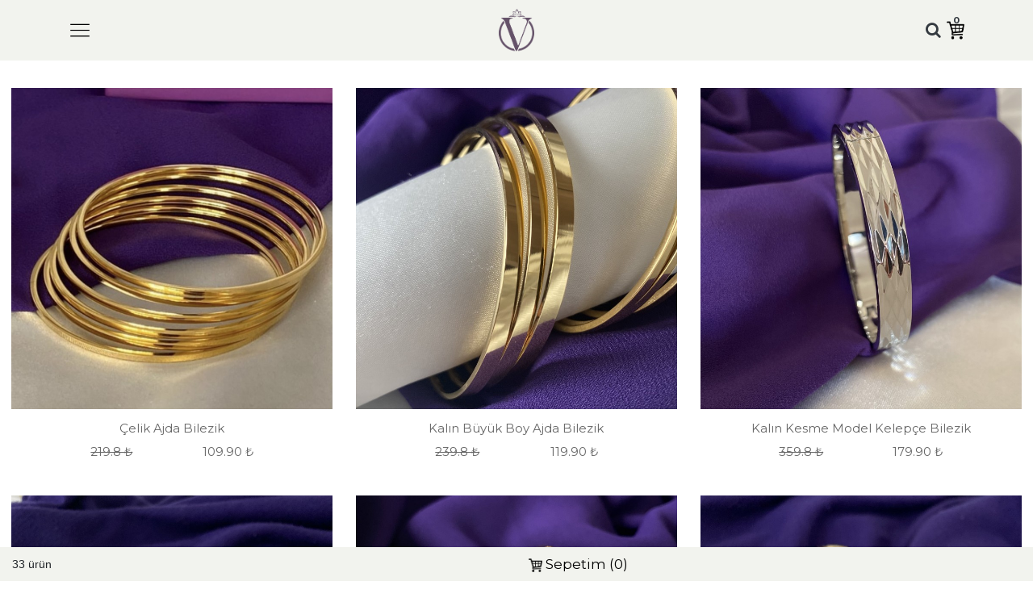

--- FILE ---
content_type: text/html; charset=UTF-8
request_url: https://violettaki.com.tr/urun/celik-kelepce
body_size: 15995
content:



<link href="//cdnjs.cloudflare.com/ajax/libs/semantic-ui/2.2.10/semantic.min.css" rel="stylesheet" id="bootstrap-css">
<script src="//cdnjs.cloudflare.com/ajax/libs/semantic-ui/2.2.10/semantic.min.js"></script>

<script src="http://ajax.googleapis.com/ajax/libs/jquery/1.7.1/jquery.min.js" type="text/javascript"></script>
<link rel="stylesheet" type="text/css" href="css/util.css">
	<link rel="stylesheet" type="text/css" href="css/main.css">
<!-- <link rel="stylesheet" type="text/css" href="vendor/bootstrap/css/bootstrap.min.css">
<link rel="stylesheet" type="text/css" href="fonts/font-awesome-4.7.0/css/font-awesome.min.css">
<link rel="stylesheet" type="text/css" href="fonts/themify/themify-icons.css">
<link rel="stylesheet" type="text/css" href="vendor/animate/animate.css"> -->
<style>
	input[type="checkbox"] {
		-webkit-appearance: none;
		-moz-appearance: none;
		appearance: none;

		/* Styling checkbox */
		width: 16px;
		height: 16px;
		border: 0.1em solid darkgray;
    	border-radius: 30%;
	}

	input[type="checkbox"]:checked {
		background-color: #46c6a3;
	}

	.size-select p{
		width: 70px;
	}

	.size-select input:checked + div {
		border:2px solid #00d8c1;
		border-radius:50%;
	}

	.size-select input {
		display:none;
	}
	
	.size-select div {
		display: grid;
		width: 2.5em;
		height: 2.5em;
		text-align: center;
		padding:5px;
		margin-right:10px;
		align-items:center;
		cursor: pointer;
	}
	.clock {
			text-align:center;
			width:%50;
			font-family:sans-serif;
			color:#666;
			position:relative;
			font-family:monaco,consolas,"courier new",monospace;
			font-size:2em;
			line-height:1.375;
		}

		.clock:before,
		.clock:after {
			position:absolute;
			top:0;
			bottom:0;
			content:':';
			z-index:2;
			line-height:1.15;
			color:#333;
		}

		.clock:before {
			left:2.325em;
		}

		.clock:after {
			right:2.325em;
		}

		.clock span {
			position:relative;
			display:inline-block;
			padding:0 .25em;
			margin:0 .06125em;
			z-index:1;

			-webkit-transform:perspective(750);
			-moz-transform:perspective(750);
			-ms-transform:perspective(750);
			transform:perspective(750);

			-webkit-transform-style:preserve-3d;
			-moz-transform-style:preserve-3d;
			-ms-transform-style:preserve-3d;
			transform-style:preserve-3d;
		}

		.clock span:first-child {
			margin-left:0;
		}

		.clock span:last-child {
			margin-right:0;
		}

		.clock span:nth-child(2),
		.clock span:nth-child(4) {
			margin-right:.3em;
		}

		.clock span:nth-child(3),
		.clock span:nth-child(5) {
			margin-left:.3em;
		}

		.clock span:before,
		.clock span:after {
			position:absolute;
			left:0;
			top:0;
			right:0;
			bottom:0;
			color:#eee;
			text-shadow:0 1px 0 #fff;
			background:#333;
			border-radius:.125em;
			outline:1px solid transparent; /* fix jagged edges in ff */

			-webkit-backface-visibility:hidden;
			-moz-backface-visibility:hidden;
			-ms-backface-visibility:hidden;
			backface-visibility:hidden;

			-webkit-transition:-webkit-transform .75s, opacity .75s;
			-moz-transition:-moz-transform .75s, opacity .75s;
			-ms-transition:-ms-transform .75s, opacity .75s;
			transition:transform .75s, opacity .75s;
		}

		.clock span:before {
			opacity:1;
			z-index:1;
			content:attr(data-old);

			-webkit-transform-origin:0 0;
			-moz-transform-origin:0 0;
			-ms-transform-origin:0 0;
			transform-origin:0 0;

			-webkit-transform:translate3d(0,0,0) rotateX(0);
			-moz-transform:translate3d(0,0,0) rotateX(0);
			-ms-transform:translate3d(0,0,0) rotateX(0);
			transform:translate3d(0,0,0) rotateX(0);
		}

		.clock span:after {
			opacity:0;
			z-index:2;
			content:attr(data-now);

			-webkit-transform-origin:0 100%;
			-moz-transform-origin:0 100%;
			-ms-transform-origin:0 100%;
			transform-origin:0 100%;

			-webkit-transform:translate3d(0,-102.5%,0) rotateX(90deg);
			-moz-transform:translate3d(0,-102.5%,0) rotateX(90deg);
			-ms-transform:translate3d(0,-102.5%,0) rotateX(90deg);
			transform:translate3d(0,-102.5%,0) rotateX(90deg);
		}

		.clock .flip:before {
			opacity:0;
			-webkit-transform:translate3d(0,102.5%,0) rotateX(-90deg);
			-moz-transform:translate3d(0,102.5%,0) rotateX(-90deg);
			-ms-transform:translate3d(0,102.5%,0) rotateX(-90deg);
			transform:translate3d(0,102.5%,0) rotateX(-90deg);
		}

		.clock .flip:after {
			opacity:1;
			-webkit-transform:translate3d(0,0,0) rotateX(0);
			-moz-transform:translate3d(0,0,0) rotateX(0);
			-ms-transform:translate3d(0,0,0) rotateX(0);
			transform:translate3d(0,0,0) rotateX(0);
		}

</style>

<body class="animsition">

	<div style="background-color: #f2f3ee;" class="bottombar d-flex justify-content-between">

		<div class="col-6 d-flex">
		<!-- <button type="button" class="d-flex" data-bs-toggle="modal" data-bs-target="#myModal">
			<div>
				
				<img style="width: 1.25em;" src="img/filter2.png" alt="filter">
			</div>
			<div style="color:black;">
				Filtre
			</div>
		</button> -->
		33 ürün
		</div>
		<div style="display:flex; text-align: end; justify-content:end" class="col-6">	
			<a class="text-end" style="text-align: end; align-items:end;" href="https://violettaki.com.tr/sepet">
											
			<img style="width: 1em;" src="img/cartt.png" alt="sepet"> Sepetim (0)
			</a>
		</div>

	</div>
   
        
    
	<div class="content-intro bg-white p-t-85 p-b-0">
	<!--		<div class="container">-->
	<!--		<div style="margin-bottom:1em;" class="d-flex justify-content-center">-->
	<!--		<h3>İndirimin Bitmesine Son!</h3>-->
	<!--		</div>-->
	<!--			<div class="d-flex justify-content-center">-->
		
	<!--	<span class="clock"></span>-->
	<!--	</div>-->
	<!--	</div>-->
	<!--	</div>-->
		
		
		
	<!-- Sign up -->
	<div style="background-color: white;" class="section-signup p-t-10 p-b-60 d-flex justify-content-around">		
		<div style="overflow: hidden; width: 100%;" class="row justify-content-around">
		 
						<div class="col-6 col-md-4 p-1 p-md-2">
				<a href="https://violettaki.com.tr/urun/450" class="h3 text-decoration-none">
				
					<div class=" mb-4 product-wap rounded-0">
						
						<div style="padding: 0.3em;">
								
							<!-- <div style="position:absolute; background-color: #a96aa9; color:white; margin-left:3em;" class="ui left ribbon label">-50%</div>	 -->
							<img style="aspect-ratio : 1 / 1;" class="card-img rounded-0 img-fluid" src=storage/202312091554_showproduct alt="taki">
						</div>
						<div>							
							<p class="text-center mb-1 mt-1">Çelik Ajda Bilezik</p>
							<ul class="w-100 list-unstyled d-flex justify-content-between mb-0">
							</ul>
							<div style="width:100%; padding-right:15%; padding-left:15%;" class="d-flex justify-content-around">
							<p style="text-decoration: line-through;" class="text-center mb-0">219.8 ₺</p>	
							<p class="text-center mb-0">109.90 ₺</p>	
							</div>						
						</div>
					</div>
				</a>
			</div>
						<!-- <div class="col-6 col-md-4 p-1 p-md-2">
				<a href="https://violettaki.com.tr/urun/450" class="h3 text-decoration-none">
				
					<div class=" mb-4 product-wap rounded-0">
						
						<div style="padding: 0.3em;">
								
							<div style="position:absolute; background-color: #a96aa9; color:white; margin-left:3em;" class="ui left ribbon label">-50%</div>	
							<img style="aspect-ratio : 1 / 1;" class="card-img rounded-0 img-fluid" src=storage/202312091554_showproduct alt="taki">
						</div>
						<div>							
							<p class="text-center mb-1 mt-1">Çelik Ajda Bilezik</p>
							<ul class="w-100 list-unstyled d-flex justify-content-between mb-0">
							</ul>
							<div style="width:100%; padding-right:15%; padding-left:15%;" class="d-flex justify-content-around">
							<p style="text-decoration: line-through;" class="text-center mb-0">219.8 ₺</p>	
							<p class="text-center mb-0">109.90 ₺</p>	
							</div>						
						</div>
					</div>
				</a>
			</div> -->
		 
						<div class="col-6 col-md-4 p-1 p-md-2">
				<a href="https://violettaki.com.tr/urun/449" class="h3 text-decoration-none">
				
					<div class=" mb-4 product-wap rounded-0">
						
						<div style="padding: 0.3em;">
								
							<!-- <div style="position:absolute; background-color: #a96aa9; color:white; margin-left:3em;" class="ui left ribbon label">-50%</div>	 -->
							<img style="aspect-ratio : 1 / 1;" class="card-img rounded-0 img-fluid" src=storage/202312091517_showproduct alt="taki">
						</div>
						<div>							
							<p class="text-center mb-1 mt-1">Kalın Büyük Boy Ajda Bilezik</p>
							<ul class="w-100 list-unstyled d-flex justify-content-between mb-0">
							</ul>
							<div style="width:100%; padding-right:15%; padding-left:15%;" class="d-flex justify-content-around">
							<p style="text-decoration: line-through;" class="text-center mb-0">239.8 ₺</p>	
							<p class="text-center mb-0">119.90 ₺</p>	
							</div>						
						</div>
					</div>
				</a>
			</div>
						<!-- <div class="col-6 col-md-4 p-1 p-md-2">
				<a href="https://violettaki.com.tr/urun/449" class="h3 text-decoration-none">
				
					<div class=" mb-4 product-wap rounded-0">
						
						<div style="padding: 0.3em;">
								
							<div style="position:absolute; background-color: #a96aa9; color:white; margin-left:3em;" class="ui left ribbon label">-50%</div>	
							<img style="aspect-ratio : 1 / 1;" class="card-img rounded-0 img-fluid" src=storage/202312091517_showproduct alt="taki">
						</div>
						<div>							
							<p class="text-center mb-1 mt-1">Kalın Büyük Boy Ajda Bilezik</p>
							<ul class="w-100 list-unstyled d-flex justify-content-between mb-0">
							</ul>
							<div style="width:100%; padding-right:15%; padding-left:15%;" class="d-flex justify-content-around">
							<p style="text-decoration: line-through;" class="text-center mb-0">239.8 ₺</p>	
							<p class="text-center mb-0">119.90 ₺</p>	
							</div>						
						</div>
					</div>
				</a>
			</div> -->
		 
						<div class="col-6 col-md-4 p-1 p-md-2">
				<a href="https://violettaki.com.tr/urun/448" class="h3 text-decoration-none">
				
					<div class=" mb-4 product-wap rounded-0">
						
						<div style="padding: 0.3em;">
								
							<!-- <div style="position:absolute; background-color: #a96aa9; color:white; margin-left:3em;" class="ui left ribbon label">-50%</div>	 -->
							<img style="aspect-ratio : 1 / 1;" class="card-img rounded-0 img-fluid" src=storage/202312082139_showproduct alt="taki">
						</div>
						<div>							
							<p class="text-center mb-1 mt-1">Kalın Kesme Model Kelepçe Bilezik</p>
							<ul class="w-100 list-unstyled d-flex justify-content-between mb-0">
							</ul>
							<div style="width:100%; padding-right:15%; padding-left:15%;" class="d-flex justify-content-around">
							<p style="text-decoration: line-through;" class="text-center mb-0">359.8 ₺</p>	
							<p class="text-center mb-0">179.90 ₺</p>	
							</div>						
						</div>
					</div>
				</a>
			</div>
						<!-- <div class="col-6 col-md-4 p-1 p-md-2">
				<a href="https://violettaki.com.tr/urun/448" class="h3 text-decoration-none">
				
					<div class=" mb-4 product-wap rounded-0">
						
						<div style="padding: 0.3em;">
								
							<div style="position:absolute; background-color: #a96aa9; color:white; margin-left:3em;" class="ui left ribbon label">-50%</div>	
							<img style="aspect-ratio : 1 / 1;" class="card-img rounded-0 img-fluid" src=storage/202312082139_showproduct alt="taki">
						</div>
						<div>							
							<p class="text-center mb-1 mt-1">Kalın Kesme Model Kelepçe Bilezik</p>
							<ul class="w-100 list-unstyled d-flex justify-content-between mb-0">
							</ul>
							<div style="width:100%; padding-right:15%; padding-left:15%;" class="d-flex justify-content-around">
							<p style="text-decoration: line-through;" class="text-center mb-0">359.8 ₺</p>	
							<p class="text-center mb-0">179.90 ₺</p>	
							</div>						
						</div>
					</div>
				</a>
			</div> -->
		 
						<div class="col-6 col-md-4 p-1 p-md-2">
				<a href="https://violettaki.com.tr/urun/447" class="h3 text-decoration-none">
				
					<div class=" mb-4 product-wap rounded-0">
						
						<div style="padding: 0.3em;">
								
							<!-- <div style="position:absolute; background-color: #a96aa9; color:white; margin-left:3em;" class="ui left ribbon label">-50%</div>	 -->
							<img style="aspect-ratio : 1 / 1;" class="card-img rounded-0 img-fluid" src=storage/202312082128_showproduct alt="taki">
						</div>
						<div>							
							<p class="text-center mb-1 mt-1">Kalın Çizgili Ajda Kelepçe Bilezik</p>
							<ul class="w-100 list-unstyled d-flex justify-content-between mb-0">
							</ul>
							<div style="width:100%; padding-right:15%; padding-left:15%;" class="d-flex justify-content-around">
							<p style="text-decoration: line-through;" class="text-center mb-0">479.8 ₺</p>	
							<p class="text-center mb-0">239.90 ₺</p>	
							</div>						
						</div>
					</div>
				</a>
			</div>
						<!-- <div class="col-6 col-md-4 p-1 p-md-2">
				<a href="https://violettaki.com.tr/urun/447" class="h3 text-decoration-none">
				
					<div class=" mb-4 product-wap rounded-0">
						
						<div style="padding: 0.3em;">
								
							<div style="position:absolute; background-color: #a96aa9; color:white; margin-left:3em;" class="ui left ribbon label">-50%</div>	
							<img style="aspect-ratio : 1 / 1;" class="card-img rounded-0 img-fluid" src=storage/202312082128_showproduct alt="taki">
						</div>
						<div>							
							<p class="text-center mb-1 mt-1">Kalın Çizgili Ajda Kelepçe Bilezik</p>
							<ul class="w-100 list-unstyled d-flex justify-content-between mb-0">
							</ul>
							<div style="width:100%; padding-right:15%; padding-left:15%;" class="d-flex justify-content-around">
							<p style="text-decoration: line-through;" class="text-center mb-0">479.8 ₺</p>	
							<p class="text-center mb-0">239.90 ₺</p>	
							</div>						
						</div>
					</div>
				</a>
			</div> -->
		 
									<!-- <div class="col-6 col-md-4 p-1 p-md-2">
				<a href="https://violettaki.com.tr/urun/446" class="h3 text-decoration-none">
				
					<div class=" mb-4 product-wap rounded-0">
						
						<div style="padding: 0.3em;">
							<div style="position:absolute; text-align:center; padding:0.2em; width:100%; background-color:rgba(128,128,128,0.75); color:white; top:25%; font-size:0.5em; ">Tükenmiştir</div>	
							<div style="position:absolute; background-color: #a96aa9; color:white; margin-left:3em;" class="ui left ribbon label">-50%</div>	
							<img style="aspect-ratio : 1 / 1;" class="card-img rounded-0 img-fluid" src=storage/202312082112_showproduct alt="taki">
						</div>
						<div>							
							<p class="text-center mb-1 mt-1">Kuyumcu model çeyrek altın takılan çerçeveli kelepçe bilezik</p>
							<ul class="w-100 list-unstyled d-flex justify-content-between mb-0">
							</ul>
							<div style="width:100%; padding-right:15%; padding-left:15%;" class="d-flex justify-content-around">
							<p style="text-decoration: line-through;" class="text-center mb-0">399.8 ₺</p>	
							<p class="text-center mb-0">199.90 ₺</p>	
							</div>						
						</div>
					</div>
				</a>
			</div> -->
		 
						<div class="col-6 col-md-4 p-1 p-md-2">
				<a href="https://violettaki.com.tr/urun/444" class="h3 text-decoration-none">
				
					<div class=" mb-4 product-wap rounded-0">
						
						<div style="padding: 0.3em;">
								
							<!-- <div style="position:absolute; background-color: #a96aa9; color:white; margin-left:3em;" class="ui left ribbon label">-50%</div>	 -->
							<img style="aspect-ratio : 1 / 1;" class="card-img rounded-0 img-fluid" src=storage/202312082010_showproduct alt="taki">
						</div>
						<div>							
							<p class="text-center mb-1 mt-1">Zirkon Taş Detaylı Şık Kelepçe Bileklik</p>
							<ul class="w-100 list-unstyled d-flex justify-content-between mb-0">
							</ul>
							<div style="width:100%; padding-right:15%; padding-left:15%;" class="d-flex justify-content-around">
							<p style="text-decoration: line-through;" class="text-center mb-0">379.8 ₺</p>	
							<p class="text-center mb-0">189.90 ₺</p>	
							</div>						
						</div>
					</div>
				</a>
			</div>
						<!-- <div class="col-6 col-md-4 p-1 p-md-2">
				<a href="https://violettaki.com.tr/urun/444" class="h3 text-decoration-none">
				
					<div class=" mb-4 product-wap rounded-0">
						
						<div style="padding: 0.3em;">
								
							<div style="position:absolute; background-color: #a96aa9; color:white; margin-left:3em;" class="ui left ribbon label">-50%</div>	
							<img style="aspect-ratio : 1 / 1;" class="card-img rounded-0 img-fluid" src=storage/202312082010_showproduct alt="taki">
						</div>
						<div>							
							<p class="text-center mb-1 mt-1">Zirkon Taş Detaylı Şık Kelepçe Bileklik</p>
							<ul class="w-100 list-unstyled d-flex justify-content-between mb-0">
							</ul>
							<div style="width:100%; padding-right:15%; padding-left:15%;" class="d-flex justify-content-around">
							<p style="text-decoration: line-through;" class="text-center mb-0">379.8 ₺</p>	
							<p class="text-center mb-0">189.90 ₺</p>	
							</div>						
						</div>
					</div>
				</a>
			</div> -->
		 
									<!-- <div class="col-6 col-md-4 p-1 p-md-2">
				<a href="https://violettaki.com.tr/urun/412" class="h3 text-decoration-none">
				
					<div class=" mb-4 product-wap rounded-0">
						
						<div style="padding: 0.3em;">
							<div style="position:absolute; text-align:center; padding:0.2em; width:100%; background-color:rgba(128,128,128,0.75); color:white; top:25%; font-size:0.5em; ">Tükenmiştir</div>	
							<div style="position:absolute; background-color: #a96aa9; color:white; margin-left:3em;" class="ui left ribbon label">-50%</div>	
							<img style="aspect-ratio : 1 / 1;" class="card-img rounded-0 img-fluid" src=storage/202311042107_showproduct alt="taki">
						</div>
						<div>							
							<p class="text-center mb-1 mt-1">Kuyumcu Model Orta Boy 6,5cm Çelik Burgu Bilezik</p>
							<ul class="w-100 list-unstyled d-flex justify-content-between mb-0">
							</ul>
							<div style="width:100%; padding-right:15%; padding-left:15%;" class="d-flex justify-content-around">
							<p style="text-decoration: line-through;" class="text-center mb-0">169.8 ₺</p>	
							<p class="text-center mb-0">84.90 ₺</p>	
							</div>						
						</div>
					</div>
				</a>
			</div> -->
		 
						<div class="col-6 col-md-4 p-1 p-md-2">
				<a href="https://violettaki.com.tr/urun/380" class="h3 text-decoration-none">
				
					<div class=" mb-4 product-wap rounded-0">
						
						<div style="padding: 0.3em;">
								
							<!-- <div style="position:absolute; background-color: #a96aa9; color:white; margin-left:3em;" class="ui left ribbon label">-50%</div>	 -->
							<img style="aspect-ratio : 1 / 1;" class="card-img rounded-0 img-fluid" src=storage/202310230723_showproduct alt="taki">
						</div>
						<div>							
							<p class="text-center mb-1 mt-1">Kalın Ajda Kelepçe Bilezik</p>
							<ul class="w-100 list-unstyled d-flex justify-content-between mb-0">
							</ul>
							<div style="width:100%; padding-right:15%; padding-left:15%;" class="d-flex justify-content-around">
							<p style="text-decoration: line-through;" class="text-center mb-0">479.8 ₺</p>	
							<p class="text-center mb-0">239.90 ₺</p>	
							</div>						
						</div>
					</div>
				</a>
			</div>
						<!-- <div class="col-6 col-md-4 p-1 p-md-2">
				<a href="https://violettaki.com.tr/urun/380" class="h3 text-decoration-none">
				
					<div class=" mb-4 product-wap rounded-0">
						
						<div style="padding: 0.3em;">
								
							<div style="position:absolute; background-color: #a96aa9; color:white; margin-left:3em;" class="ui left ribbon label">-50%</div>	
							<img style="aspect-ratio : 1 / 1;" class="card-img rounded-0 img-fluid" src=storage/202310230723_showproduct alt="taki">
						</div>
						<div>							
							<p class="text-center mb-1 mt-1">Kalın Ajda Kelepçe Bilezik</p>
							<ul class="w-100 list-unstyled d-flex justify-content-between mb-0">
							</ul>
							<div style="width:100%; padding-right:15%; padding-left:15%;" class="d-flex justify-content-around">
							<p style="text-decoration: line-through;" class="text-center mb-0">479.8 ₺</p>	
							<p class="text-center mb-0">239.90 ₺</p>	
							</div>						
						</div>
					</div>
				</a>
			</div> -->
		 
						<div class="col-6 col-md-4 p-1 p-md-2">
				<a href="https://violettaki.com.tr/urun/97" class="h3 text-decoration-none">
				
					<div class=" mb-4 product-wap rounded-0">
						
						<div style="padding: 0.3em;">
								
							<!-- <div style="position:absolute; background-color: #a96aa9; color:white; margin-left:3em;" class="ui left ribbon label">-50%</div>	 -->
							<img style="aspect-ratio : 1 / 1;" class="card-img rounded-0 img-fluid" src=storage/202306181859_showproduct alt="taki">
						</div>
						<div>							
							<p class="text-center mb-1 mt-1">Çelik Desenli Taş Şeritli Kelepçe Bileklik</p>
							<ul class="w-100 list-unstyled d-flex justify-content-between mb-0">
							</ul>
							<div style="width:100%; padding-right:15%; padding-left:15%;" class="d-flex justify-content-around">
							<p style="text-decoration: line-through;" class="text-center mb-0">380 ₺</p>	
							<p class="text-center mb-0">190 ₺</p>	
							</div>						
						</div>
					</div>
				</a>
			</div>
						<!-- <div class="col-6 col-md-4 p-1 p-md-2">
				<a href="https://violettaki.com.tr/urun/97" class="h3 text-decoration-none">
				
					<div class=" mb-4 product-wap rounded-0">
						
						<div style="padding: 0.3em;">
								
							<div style="position:absolute; background-color: #a96aa9; color:white; margin-left:3em;" class="ui left ribbon label">-50%</div>	
							<img style="aspect-ratio : 1 / 1;" class="card-img rounded-0 img-fluid" src=storage/202306181859_showproduct alt="taki">
						</div>
						<div>							
							<p class="text-center mb-1 mt-1">Çelik Desenli Taş Şeritli Kelepçe Bileklik</p>
							<ul class="w-100 list-unstyled d-flex justify-content-between mb-0">
							</ul>
							<div style="width:100%; padding-right:15%; padding-left:15%;" class="d-flex justify-content-around">
							<p style="text-decoration: line-through;" class="text-center mb-0">380 ₺</p>	
							<p class="text-center mb-0">190 ₺</p>	
							</div>						
						</div>
					</div>
				</a>
			</div> -->
		 
									<!-- <div class="col-6 col-md-4 p-1 p-md-2">
				<a href="https://violettaki.com.tr/urun/96" class="h3 text-decoration-none">
				
					<div class=" mb-4 product-wap rounded-0">
						
						<div style="padding: 0.3em;">
							<div style="position:absolute; text-align:center; padding:0.2em; width:100%; background-color:rgba(128,128,128,0.75); color:white; top:25%; font-size:0.5em; ">Tükenmiştir</div>	
							<div style="position:absolute; background-color: #a96aa9; color:white; margin-left:3em;" class="ui left ribbon label">-50%</div>	
							<img style="aspect-ratio : 1 / 1;" class="card-img rounded-0 img-fluid" src=storage/202306181855_showproduct alt="taki">
						</div>
						<div>							
							<p class="text-center mb-1 mt-1">Çelik Burgulu Yuvarlak Taş Detaylı Mıknatıs Kapamalı Kelepçe</p>
							<ul class="w-100 list-unstyled d-flex justify-content-between mb-0">
							</ul>
							<div style="width:100%; padding-right:15%; padding-left:15%;" class="d-flex justify-content-around">
							<p style="text-decoration: line-through;" class="text-center mb-0">370 ₺</p>	
							<p class="text-center mb-0">185 ₺</p>	
							</div>						
						</div>
					</div>
				</a>
			</div> -->
		 
									<!-- <div class="col-6 col-md-4 p-1 p-md-2">
				<a href="https://violettaki.com.tr/urun/95" class="h3 text-decoration-none">
				
					<div class=" mb-4 product-wap rounded-0">
						
						<div style="padding: 0.3em;">
							<div style="position:absolute; text-align:center; padding:0.2em; width:100%; background-color:rgba(128,128,128,0.75); color:white; top:25%; font-size:0.5em; ">Tükenmiştir</div>	
							<div style="position:absolute; background-color: #a96aa9; color:white; margin-left:3em;" class="ui left ribbon label">-50%</div>	
							<img style="aspect-ratio : 1 / 1;" class="card-img rounded-0 img-fluid" src=storage/202306181852_showproduct alt="taki">
						</div>
						<div>							
							<p class="text-center mb-1 mt-1">Çelik Burgulu İnce Taş Detaylı Mıknatıs Kapamalı Kelepçe</p>
							<ul class="w-100 list-unstyled d-flex justify-content-between mb-0">
							</ul>
							<div style="width:100%; padding-right:15%; padding-left:15%;" class="d-flex justify-content-around">
							<p style="text-decoration: line-through;" class="text-center mb-0">370 ₺</p>	
							<p class="text-center mb-0">185 ₺</p>	
							</div>						
						</div>
					</div>
				</a>
			</div> -->
		 
									<!-- <div class="col-6 col-md-4 p-1 p-md-2">
				<a href="https://violettaki.com.tr/urun/94" class="h3 text-decoration-none">
				
					<div class=" mb-4 product-wap rounded-0">
						
						<div style="padding: 0.3em;">
							<div style="position:absolute; text-align:center; padding:0.2em; width:100%; background-color:rgba(128,128,128,0.75); color:white; top:25%; font-size:0.5em; ">Tükenmiştir</div>	
							<div style="position:absolute; background-color: #a96aa9; color:white; margin-left:3em;" class="ui left ribbon label">-50%</div>	
							<img style="aspect-ratio : 1 / 1;" class="card-img rounded-0 img-fluid" src=storage/202306181848_showproduct alt="taki">
						</div>
						<div>							
							<p class="text-center mb-1 mt-1">Çelik Burgulu Taş Detaylı Geçirmeli Bilezik</p>
							<ul class="w-100 list-unstyled d-flex justify-content-between mb-0">
							</ul>
							<div style="width:100%; padding-right:15%; padding-left:15%;" class="d-flex justify-content-around">
							<p style="text-decoration: line-through;" class="text-center mb-0">370 ₺</p>	
							<p class="text-center mb-0">185 ₺</p>	
							</div>						
						</div>
					</div>
				</a>
			</div> -->
		 
									<!-- <div class="col-6 col-md-4 p-1 p-md-2">
				<a href="https://violettaki.com.tr/urun/93" class="h3 text-decoration-none">
				
					<div class=" mb-4 product-wap rounded-0">
						
						<div style="padding: 0.3em;">
							<div style="position:absolute; text-align:center; padding:0.2em; width:100%; background-color:rgba(128,128,128,0.75); color:white; top:25%; font-size:0.5em; ">Tükenmiştir</div>	
							<div style="position:absolute; background-color: #a96aa9; color:white; margin-left:3em;" class="ui left ribbon label">-50%</div>	
							<img style="aspect-ratio : 1 / 1;" class="card-img rounded-0 img-fluid" src=storage/202306162200_showproduct alt="taki">
						</div>
						<div>							
							<p class="text-center mb-1 mt-1">Çelik Modelli Kelepçe Bileklik</p>
							<ul class="w-100 list-unstyled d-flex justify-content-between mb-0">
							</ul>
							<div style="width:100%; padding-right:15%; padding-left:15%;" class="d-flex justify-content-around">
							<p style="text-decoration: line-through;" class="text-center mb-0">330 ₺</p>	
							<p class="text-center mb-0">165 ₺</p>	
							</div>						
						</div>
					</div>
				</a>
			</div> -->
		 
						<div class="col-6 col-md-4 p-1 p-md-2">
				<a href="https://violettaki.com.tr/urun/92" class="h3 text-decoration-none">
				
					<div class=" mb-4 product-wap rounded-0">
						
						<div style="padding: 0.3em;">
								
							<!-- <div style="position:absolute; background-color: #a96aa9; color:white; margin-left:3em;" class="ui left ribbon label">-50%</div>	 -->
							<img style="aspect-ratio : 1 / 1;" class="card-img rounded-0 img-fluid" src=storage/202306162158_showproduct alt="taki">
						</div>
						<div>							
							<p class="text-center mb-1 mt-1">Çelik Modeli Kelepçe Bileklik</p>
							<ul class="w-100 list-unstyled d-flex justify-content-between mb-0">
							</ul>
							<div style="width:100%; padding-right:15%; padding-left:15%;" class="d-flex justify-content-around">
							<p style="text-decoration: line-through;" class="text-center mb-0">370 ₺</p>	
							<p class="text-center mb-0">185 ₺</p>	
							</div>						
						</div>
					</div>
				</a>
			</div>
						<!-- <div class="col-6 col-md-4 p-1 p-md-2">
				<a href="https://violettaki.com.tr/urun/92" class="h3 text-decoration-none">
				
					<div class=" mb-4 product-wap rounded-0">
						
						<div style="padding: 0.3em;">
								
							<div style="position:absolute; background-color: #a96aa9; color:white; margin-left:3em;" class="ui left ribbon label">-50%</div>	
							<img style="aspect-ratio : 1 / 1;" class="card-img rounded-0 img-fluid" src=storage/202306162158_showproduct alt="taki">
						</div>
						<div>							
							<p class="text-center mb-1 mt-1">Çelik Modeli Kelepçe Bileklik</p>
							<ul class="w-100 list-unstyled d-flex justify-content-between mb-0">
							</ul>
							<div style="width:100%; padding-right:15%; padding-left:15%;" class="d-flex justify-content-around">
							<p style="text-decoration: line-through;" class="text-center mb-0">370 ₺</p>	
							<p class="text-center mb-0">185 ₺</p>	
							</div>						
						</div>
					</div>
				</a>
			</div> -->
		 
						<div class="col-6 col-md-4 p-1 p-md-2">
				<a href="https://violettaki.com.tr/urun/91" class="h3 text-decoration-none">
				
					<div class=" mb-4 product-wap rounded-0">
						
						<div style="padding: 0.3em;">
								
							<!-- <div style="position:absolute; background-color: #a96aa9; color:white; margin-left:3em;" class="ui left ribbon label">-50%</div>	 -->
							<img style="aspect-ratio : 1 / 1;" class="card-img rounded-0 img-fluid" src=storage/202306162152_showproduct alt="taki">
						</div>
						<div>							
							<p class="text-center mb-1 mt-1">Çelik Modelli Kelepçe Bileklik</p>
							<ul class="w-100 list-unstyled d-flex justify-content-between mb-0">
							</ul>
							<div style="width:100%; padding-right:15%; padding-left:15%;" class="d-flex justify-content-around">
							<p style="text-decoration: line-through;" class="text-center mb-0">370 ₺</p>	
							<p class="text-center mb-0">185 ₺</p>	
							</div>						
						</div>
					</div>
				</a>
			</div>
						<!-- <div class="col-6 col-md-4 p-1 p-md-2">
				<a href="https://violettaki.com.tr/urun/91" class="h3 text-decoration-none">
				
					<div class=" mb-4 product-wap rounded-0">
						
						<div style="padding: 0.3em;">
								
							<div style="position:absolute; background-color: #a96aa9; color:white; margin-left:3em;" class="ui left ribbon label">-50%</div>	
							<img style="aspect-ratio : 1 / 1;" class="card-img rounded-0 img-fluid" src=storage/202306162152_showproduct alt="taki">
						</div>
						<div>							
							<p class="text-center mb-1 mt-1">Çelik Modelli Kelepçe Bileklik</p>
							<ul class="w-100 list-unstyled d-flex justify-content-between mb-0">
							</ul>
							<div style="width:100%; padding-right:15%; padding-left:15%;" class="d-flex justify-content-around">
							<p style="text-decoration: line-through;" class="text-center mb-0">370 ₺</p>	
							<p class="text-center mb-0">185 ₺</p>	
							</div>						
						</div>
					</div>
				</a>
			</div> -->
		 
									<!-- <div class="col-6 col-md-4 p-1 p-md-2">
				<a href="https://violettaki.com.tr/urun/90" class="h3 text-decoration-none">
				
					<div class=" mb-4 product-wap rounded-0">
						
						<div style="padding: 0.3em;">
							<div style="position:absolute; text-align:center; padding:0.2em; width:100%; background-color:rgba(128,128,128,0.75); color:white; top:25%; font-size:0.5em; ">Tükenmiştir</div>	
							<div style="position:absolute; background-color: #a96aa9; color:white; margin-left:3em;" class="ui left ribbon label">-50%</div>	
							<img style="aspect-ratio : 1 / 1;" class="card-img rounded-0 img-fluid" src=storage/202306162147_showproduct alt="taki">
						</div>
						<div>							
							<p class="text-center mb-1 mt-1">Çelik Taşlı Kelepçe Bileklik</p>
							<ul class="w-100 list-unstyled d-flex justify-content-between mb-0">
							</ul>
							<div style="width:100%; padding-right:15%; padding-left:15%;" class="d-flex justify-content-around">
							<p style="text-decoration: line-through;" class="text-center mb-0">330 ₺</p>	
							<p class="text-center mb-0">165 ₺</p>	
							</div>						
						</div>
					</div>
				</a>
			</div> -->
		 
						<div class="col-6 col-md-4 p-1 p-md-2">
				<a href="https://violettaki.com.tr/urun/89" class="h3 text-decoration-none">
				
					<div class=" mb-4 product-wap rounded-0">
						
						<div style="padding: 0.3em;">
								
							<!-- <div style="position:absolute; background-color: #a96aa9; color:white; margin-left:3em;" class="ui left ribbon label">-50%</div>	 -->
							<img style="aspect-ratio : 1 / 1;" class="card-img rounded-0 img-fluid" src=storage/202306162145_showproduct alt="taki">
						</div>
						<div>							
							<p class="text-center mb-1 mt-1">Çelik Taşlı Kelepçe Bileklik</p>
							<ul class="w-100 list-unstyled d-flex justify-content-between mb-0">
							</ul>
							<div style="width:100%; padding-right:15%; padding-left:15%;" class="d-flex justify-content-around">
							<p style="text-decoration: line-through;" class="text-center mb-0">370 ₺</p>	
							<p class="text-center mb-0">185 ₺</p>	
							</div>						
						</div>
					</div>
				</a>
			</div>
						<!-- <div class="col-6 col-md-4 p-1 p-md-2">
				<a href="https://violettaki.com.tr/urun/89" class="h3 text-decoration-none">
				
					<div class=" mb-4 product-wap rounded-0">
						
						<div style="padding: 0.3em;">
								
							<div style="position:absolute; background-color: #a96aa9; color:white; margin-left:3em;" class="ui left ribbon label">-50%</div>	
							<img style="aspect-ratio : 1 / 1;" class="card-img rounded-0 img-fluid" src=storage/202306162145_showproduct alt="taki">
						</div>
						<div>							
							<p class="text-center mb-1 mt-1">Çelik Taşlı Kelepçe Bileklik</p>
							<ul class="w-100 list-unstyled d-flex justify-content-between mb-0">
							</ul>
							<div style="width:100%; padding-right:15%; padding-left:15%;" class="d-flex justify-content-around">
							<p style="text-decoration: line-through;" class="text-center mb-0">370 ₺</p>	
							<p class="text-center mb-0">185 ₺</p>	
							</div>						
						</div>
					</div>
				</a>
			</div> -->
		 
						<div class="col-6 col-md-4 p-1 p-md-2">
				<a href="https://violettaki.com.tr/urun/88" class="h3 text-decoration-none">
				
					<div class=" mb-4 product-wap rounded-0">
						
						<div style="padding: 0.3em;">
								
							<!-- <div style="position:absolute; background-color: #a96aa9; color:white; margin-left:3em;" class="ui left ribbon label">-50%</div>	 -->
							<img style="aspect-ratio : 1 / 1;" class="card-img rounded-0 img-fluid" src=storage/202306162142_showproduct alt="taki">
						</div>
						<div>							
							<p class="text-center mb-1 mt-1">Çelik Taşlı İnce kelepçe Bileklik</p>
							<ul class="w-100 list-unstyled d-flex justify-content-between mb-0">
							</ul>
							<div style="width:100%; padding-right:15%; padding-left:15%;" class="d-flex justify-content-around">
							<p style="text-decoration: line-through;" class="text-center mb-0">370 ₺</p>	
							<p class="text-center mb-0">185 ₺</p>	
							</div>						
						</div>
					</div>
				</a>
			</div>
						<!-- <div class="col-6 col-md-4 p-1 p-md-2">
				<a href="https://violettaki.com.tr/urun/88" class="h3 text-decoration-none">
				
					<div class=" mb-4 product-wap rounded-0">
						
						<div style="padding: 0.3em;">
								
							<div style="position:absolute; background-color: #a96aa9; color:white; margin-left:3em;" class="ui left ribbon label">-50%</div>	
							<img style="aspect-ratio : 1 / 1;" class="card-img rounded-0 img-fluid" src=storage/202306162142_showproduct alt="taki">
						</div>
						<div>							
							<p class="text-center mb-1 mt-1">Çelik Taşlı İnce kelepçe Bileklik</p>
							<ul class="w-100 list-unstyled d-flex justify-content-between mb-0">
							</ul>
							<div style="width:100%; padding-right:15%; padding-left:15%;" class="d-flex justify-content-around">
							<p style="text-decoration: line-through;" class="text-center mb-0">370 ₺</p>	
							<p class="text-center mb-0">185 ₺</p>	
							</div>						
						</div>
					</div>
				</a>
			</div> -->
		 
									<!-- <div class="col-6 col-md-4 p-1 p-md-2">
				<a href="https://violettaki.com.tr/urun/87" class="h3 text-decoration-none">
				
					<div class=" mb-4 product-wap rounded-0">
						
						<div style="padding: 0.3em;">
							<div style="position:absolute; text-align:center; padding:0.2em; width:100%; background-color:rgba(128,128,128,0.75); color:white; top:25%; font-size:0.5em; ">Tükenmiştir</div>	
							<div style="position:absolute; background-color: #a96aa9; color:white; margin-left:3em;" class="ui left ribbon label">-50%</div>	
							<img style="aspect-ratio : 1 / 1;" class="card-img rounded-0 img-fluid" src=storage/202306161728_showproduct alt="taki">
						</div>
						<div>							
							<p class="text-center mb-1 mt-1">Çelik Taş Detaylı Çivi Kelepçe Bileklik</p>
							<ul class="w-100 list-unstyled d-flex justify-content-between mb-0">
							</ul>
							<div style="width:100%; padding-right:15%; padding-left:15%;" class="d-flex justify-content-around">
							<p style="text-decoration: line-through;" class="text-center mb-0">350 ₺</p>	
							<p class="text-center mb-0">175 ₺</p>	
							</div>						
						</div>
					</div>
				</a>
			</div> -->
		 
									<!-- <div class="col-6 col-md-4 p-1 p-md-2">
				<a href="https://violettaki.com.tr/urun/86" class="h3 text-decoration-none">
				
					<div class=" mb-4 product-wap rounded-0">
						
						<div style="padding: 0.3em;">
							<div style="position:absolute; text-align:center; padding:0.2em; width:100%; background-color:rgba(128,128,128,0.75); color:white; top:25%; font-size:0.5em; ">Tükenmiştir</div>	
							<div style="position:absolute; background-color: #a96aa9; color:white; margin-left:3em;" class="ui left ribbon label">-50%</div>	
							<img style="aspect-ratio : 1 / 1;" class="card-img rounded-0 img-fluid" src=storage/202306161724_showproduct alt="taki">
						</div>
						<div>							
							<p class="text-center mb-1 mt-1">Çelik Taş Detaylı Çivi Kelepçe Bileklik</p>
							<ul class="w-100 list-unstyled d-flex justify-content-between mb-0">
							</ul>
							<div style="width:100%; padding-right:15%; padding-left:15%;" class="d-flex justify-content-around">
							<p style="text-decoration: line-through;" class="text-center mb-0">350 ₺</p>	
							<p class="text-center mb-0">175 ₺</p>	
							</div>						
						</div>
					</div>
				</a>
			</div> -->
		 
						<div class="col-6 col-md-4 p-1 p-md-2">
				<a href="https://violettaki.com.tr/urun/85" class="h3 text-decoration-none">
				
					<div class=" mb-4 product-wap rounded-0">
						
						<div style="padding: 0.3em;">
								
							<!-- <div style="position:absolute; background-color: #a96aa9; color:white; margin-left:3em;" class="ui left ribbon label">-50%</div>	 -->
							<img style="aspect-ratio : 1 / 1;" class="card-img rounded-0 img-fluid" src=storage/202306161401_showproduct alt="taki">
						</div>
						<div>							
							<p class="text-center mb-1 mt-1">Çelik  Sedef Şeritli Modelli Kelepçe Bileklik</p>
							<ul class="w-100 list-unstyled d-flex justify-content-between mb-0">
							</ul>
							<div style="width:100%; padding-right:15%; padding-left:15%;" class="d-flex justify-content-around">
							<p style="text-decoration: line-through;" class="text-center mb-0">350 ₺</p>	
							<p class="text-center mb-0">175 ₺</p>	
							</div>						
						</div>
					</div>
				</a>
			</div>
						<!-- <div class="col-6 col-md-4 p-1 p-md-2">
				<a href="https://violettaki.com.tr/urun/85" class="h3 text-decoration-none">
				
					<div class=" mb-4 product-wap rounded-0">
						
						<div style="padding: 0.3em;">
								
							<div style="position:absolute; background-color: #a96aa9; color:white; margin-left:3em;" class="ui left ribbon label">-50%</div>	
							<img style="aspect-ratio : 1 / 1;" class="card-img rounded-0 img-fluid" src=storage/202306161401_showproduct alt="taki">
						</div>
						<div>							
							<p class="text-center mb-1 mt-1">Çelik  Sedef Şeritli Modelli Kelepçe Bileklik</p>
							<ul class="w-100 list-unstyled d-flex justify-content-between mb-0">
							</ul>
							<div style="width:100%; padding-right:15%; padding-left:15%;" class="d-flex justify-content-around">
							<p style="text-decoration: line-through;" class="text-center mb-0">350 ₺</p>	
							<p class="text-center mb-0">175 ₺</p>	
							</div>						
						</div>
					</div>
				</a>
			</div> -->
		 
						<div class="col-6 col-md-4 p-1 p-md-2">
				<a href="https://violettaki.com.tr/urun/84" class="h3 text-decoration-none">
				
					<div class=" mb-4 product-wap rounded-0">
						
						<div style="padding: 0.3em;">
								
							<!-- <div style="position:absolute; background-color: #a96aa9; color:white; margin-left:3em;" class="ui left ribbon label">-50%</div>	 -->
							<img style="aspect-ratio : 1 / 1;" class="card-img rounded-0 img-fluid" src=storage/202306161359_showproduct alt="taki">
						</div>
						<div>							
							<p class="text-center mb-1 mt-1">Çelik Baklava Desenli Kelepçe Bileklik</p>
							<ul class="w-100 list-unstyled d-flex justify-content-between mb-0">
							</ul>
							<div style="width:100%; padding-right:15%; padding-left:15%;" class="d-flex justify-content-around">
							<p style="text-decoration: line-through;" class="text-center mb-0">459.8 ₺</p>	
							<p class="text-center mb-0">229.90 ₺</p>	
							</div>						
						</div>
					</div>
				</a>
			</div>
						<!-- <div class="col-6 col-md-4 p-1 p-md-2">
				<a href="https://violettaki.com.tr/urun/84" class="h3 text-decoration-none">
				
					<div class=" mb-4 product-wap rounded-0">
						
						<div style="padding: 0.3em;">
								
							<div style="position:absolute; background-color: #a96aa9; color:white; margin-left:3em;" class="ui left ribbon label">-50%</div>	
							<img style="aspect-ratio : 1 / 1;" class="card-img rounded-0 img-fluid" src=storage/202306161359_showproduct alt="taki">
						</div>
						<div>							
							<p class="text-center mb-1 mt-1">Çelik Baklava Desenli Kelepçe Bileklik</p>
							<ul class="w-100 list-unstyled d-flex justify-content-between mb-0">
							</ul>
							<div style="width:100%; padding-right:15%; padding-left:15%;" class="d-flex justify-content-around">
							<p style="text-decoration: line-through;" class="text-center mb-0">459.8 ₺</p>	
							<p class="text-center mb-0">229.90 ₺</p>	
							</div>						
						</div>
					</div>
				</a>
			</div> -->
		 
						<div class="col-6 col-md-4 p-1 p-md-2">
				<a href="https://violettaki.com.tr/urun/83" class="h3 text-decoration-none">
				
					<div class=" mb-4 product-wap rounded-0">
						
						<div style="padding: 0.3em;">
								
							<!-- <div style="position:absolute; background-color: #a96aa9; color:white; margin-left:3em;" class="ui left ribbon label">-50%</div>	 -->
							<img style="aspect-ratio : 1 / 1;" class="card-img rounded-0 img-fluid" src=storage/202306161354_showproduct alt="taki">
						</div>
						<div>							
							<p class="text-center mb-1 mt-1">Çelik Sim Şeritli Kelepçe Bileklik</p>
							<ul class="w-100 list-unstyled d-flex justify-content-between mb-0">
							</ul>
							<div style="width:100%; padding-right:15%; padding-left:15%;" class="d-flex justify-content-around">
							<p style="text-decoration: line-through;" class="text-center mb-0">350 ₺</p>	
							<p class="text-center mb-0">175 ₺</p>	
							</div>						
						</div>
					</div>
				</a>
			</div>
						<!-- <div class="col-6 col-md-4 p-1 p-md-2">
				<a href="https://violettaki.com.tr/urun/83" class="h3 text-decoration-none">
				
					<div class=" mb-4 product-wap rounded-0">
						
						<div style="padding: 0.3em;">
								
							<div style="position:absolute; background-color: #a96aa9; color:white; margin-left:3em;" class="ui left ribbon label">-50%</div>	
							<img style="aspect-ratio : 1 / 1;" class="card-img rounded-0 img-fluid" src=storage/202306161354_showproduct alt="taki">
						</div>
						<div>							
							<p class="text-center mb-1 mt-1">Çelik Sim Şeritli Kelepçe Bileklik</p>
							<ul class="w-100 list-unstyled d-flex justify-content-between mb-0">
							</ul>
							<div style="width:100%; padding-right:15%; padding-left:15%;" class="d-flex justify-content-around">
							<p style="text-decoration: line-through;" class="text-center mb-0">350 ₺</p>	
							<p class="text-center mb-0">175 ₺</p>	
							</div>						
						</div>
					</div>
				</a>
			</div> -->
		 
						<div class="col-6 col-md-4 p-1 p-md-2">
				<a href="https://violettaki.com.tr/urun/82" class="h3 text-decoration-none">
				
					<div class=" mb-4 product-wap rounded-0">
						
						<div style="padding: 0.3em;">
								
							<!-- <div style="position:absolute; background-color: #a96aa9; color:white; margin-left:3em;" class="ui left ribbon label">-50%</div>	 -->
							<img style="aspect-ratio : 1 / 1;" class="card-img rounded-0 img-fluid" src=storage/202306161352_showproduct alt="taki">
						</div>
						<div>							
							<p class="text-center mb-1 mt-1">Çelik Baklava Kafesli Kelepçe Bileklik</p>
							<ul class="w-100 list-unstyled d-flex justify-content-between mb-0">
							</ul>
							<div style="width:100%; padding-right:15%; padding-left:15%;" class="d-flex justify-content-around">
							<p style="text-decoration: line-through;" class="text-center mb-0">350 ₺</p>	
							<p class="text-center mb-0">175 ₺</p>	
							</div>						
						</div>
					</div>
				</a>
			</div>
						<!-- <div class="col-6 col-md-4 p-1 p-md-2">
				<a href="https://violettaki.com.tr/urun/82" class="h3 text-decoration-none">
				
					<div class=" mb-4 product-wap rounded-0">
						
						<div style="padding: 0.3em;">
								
							<div style="position:absolute; background-color: #a96aa9; color:white; margin-left:3em;" class="ui left ribbon label">-50%</div>	
							<img style="aspect-ratio : 1 / 1;" class="card-img rounded-0 img-fluid" src=storage/202306161352_showproduct alt="taki">
						</div>
						<div>							
							<p class="text-center mb-1 mt-1">Çelik Baklava Kafesli Kelepçe Bileklik</p>
							<ul class="w-100 list-unstyled d-flex justify-content-between mb-0">
							</ul>
							<div style="width:100%; padding-right:15%; padding-left:15%;" class="d-flex justify-content-around">
							<p style="text-decoration: line-through;" class="text-center mb-0">350 ₺</p>	
							<p class="text-center mb-0">175 ₺</p>	
							</div>						
						</div>
					</div>
				</a>
			</div> -->
		 
						<div class="col-6 col-md-4 p-1 p-md-2">
				<a href="https://violettaki.com.tr/urun/81" class="h3 text-decoration-none">
				
					<div class=" mb-4 product-wap rounded-0">
						
						<div style="padding: 0.3em;">
								
							<!-- <div style="position:absolute; background-color: #a96aa9; color:white; margin-left:3em;" class="ui left ribbon label">-50%</div>	 -->
							<img style="aspect-ratio : 1 / 1;" class="card-img rounded-0 img-fluid" src=storage/202306161350_showproduct alt="taki">
						</div>
						<div>							
							<p class="text-center mb-1 mt-1">Çelik Zirkon Taşlı Yıldız Desenli Kelepçe Bileklik</p>
							<ul class="w-100 list-unstyled d-flex justify-content-between mb-0">
							</ul>
							<div style="width:100%; padding-right:15%; padding-left:15%;" class="d-flex justify-content-around">
							<p style="text-decoration: line-through;" class="text-center mb-0">370 ₺</p>	
							<p class="text-center mb-0">185 ₺</p>	
							</div>						
						</div>
					</div>
				</a>
			</div>
						<!-- <div class="col-6 col-md-4 p-1 p-md-2">
				<a href="https://violettaki.com.tr/urun/81" class="h3 text-decoration-none">
				
					<div class=" mb-4 product-wap rounded-0">
						
						<div style="padding: 0.3em;">
								
							<div style="position:absolute; background-color: #a96aa9; color:white; margin-left:3em;" class="ui left ribbon label">-50%</div>	
							<img style="aspect-ratio : 1 / 1;" class="card-img rounded-0 img-fluid" src=storage/202306161350_showproduct alt="taki">
						</div>
						<div>							
							<p class="text-center mb-1 mt-1">Çelik Zirkon Taşlı Yıldız Desenli Kelepçe Bileklik</p>
							<ul class="w-100 list-unstyled d-flex justify-content-between mb-0">
							</ul>
							<div style="width:100%; padding-right:15%; padding-left:15%;" class="d-flex justify-content-around">
							<p style="text-decoration: line-through;" class="text-center mb-0">370 ₺</p>	
							<p class="text-center mb-0">185 ₺</p>	
							</div>						
						</div>
					</div>
				</a>
			</div> -->
		 
									<!-- <div class="col-6 col-md-4 p-1 p-md-2">
				<a href="https://violettaki.com.tr/urun/80" class="h3 text-decoration-none">
				
					<div class=" mb-4 product-wap rounded-0">
						
						<div style="padding: 0.3em;">
							<div style="position:absolute; text-align:center; padding:0.2em; width:100%; background-color:rgba(128,128,128,0.75); color:white; top:25%; font-size:0.5em; ">Tükenmiştir</div>	
							<div style="position:absolute; background-color: #a96aa9; color:white; margin-left:3em;" class="ui left ribbon label">-50%</div>	
							<img style="aspect-ratio : 1 / 1;" class="card-img rounded-0 img-fluid" src=storage/202306161308_showproduct alt="taki">
						</div>
						<div>							
							<p class="text-center mb-1 mt-1">Çelik Taşlı Yonca Model Kelepçe Bileklik</p>
							<ul class="w-100 list-unstyled d-flex justify-content-between mb-0">
							</ul>
							<div style="width:100%; padding-right:15%; padding-left:15%;" class="d-flex justify-content-around">
							<p style="text-decoration: line-through;" class="text-center mb-0">370 ₺</p>	
							<p class="text-center mb-0">185 ₺</p>	
							</div>						
						</div>
					</div>
				</a>
			</div> -->
		 
						<div class="col-6 col-md-4 p-1 p-md-2">
				<a href="https://violettaki.com.tr/urun/79" class="h3 text-decoration-none">
				
					<div class=" mb-4 product-wap rounded-0">
						
						<div style="padding: 0.3em;">
								
							<!-- <div style="position:absolute; background-color: #a96aa9; color:white; margin-left:3em;" class="ui left ribbon label">-50%</div>	 -->
							<img style="aspect-ratio : 1 / 1;" class="card-img rounded-0 img-fluid" src=storage/202306161306_showproduct alt="taki">
						</div>
						<div>							
							<p class="text-center mb-1 mt-1">Çelik Zincir Model Kelepçe Bileklik</p>
							<ul class="w-100 list-unstyled d-flex justify-content-between mb-0">
							</ul>
							<div style="width:100%; padding-right:15%; padding-left:15%;" class="d-flex justify-content-around">
							<p style="text-decoration: line-through;" class="text-center mb-0">370 ₺</p>	
							<p class="text-center mb-0">185 ₺</p>	
							</div>						
						</div>
					</div>
				</a>
			</div>
						<!-- <div class="col-6 col-md-4 p-1 p-md-2">
				<a href="https://violettaki.com.tr/urun/79" class="h3 text-decoration-none">
				
					<div class=" mb-4 product-wap rounded-0">
						
						<div style="padding: 0.3em;">
								
							<div style="position:absolute; background-color: #a96aa9; color:white; margin-left:3em;" class="ui left ribbon label">-50%</div>	
							<img style="aspect-ratio : 1 / 1;" class="card-img rounded-0 img-fluid" src=storage/202306161306_showproduct alt="taki">
						</div>
						<div>							
							<p class="text-center mb-1 mt-1">Çelik Zincir Model Kelepçe Bileklik</p>
							<ul class="w-100 list-unstyled d-flex justify-content-between mb-0">
							</ul>
							<div style="width:100%; padding-right:15%; padding-left:15%;" class="d-flex justify-content-around">
							<p style="text-decoration: line-through;" class="text-center mb-0">370 ₺</p>	
							<p class="text-center mb-0">185 ₺</p>	
							</div>						
						</div>
					</div>
				</a>
			</div> -->
		 
						<div class="col-6 col-md-4 p-1 p-md-2">
				<a href="https://violettaki.com.tr/urun/78" class="h3 text-decoration-none">
				
					<div class=" mb-4 product-wap rounded-0">
						
						<div style="padding: 0.3em;">
								
							<!-- <div style="position:absolute; background-color: #a96aa9; color:white; margin-left:3em;" class="ui left ribbon label">-50%</div>	 -->
							<img style="aspect-ratio : 1 / 1;" class="card-img rounded-0 img-fluid" src=storage/202306161302_showproduct alt="taki">
						</div>
						<div>							
							<p class="text-center mb-1 mt-1">Çelik Kuyumcu Model Bileklik</p>
							<ul class="w-100 list-unstyled d-flex justify-content-between mb-0">
							</ul>
							<div style="width:100%; padding-right:15%; padding-left:15%;" class="d-flex justify-content-around">
							<p style="text-decoration: line-through;" class="text-center mb-0">370 ₺</p>	
							<p class="text-center mb-0">185 ₺</p>	
							</div>						
						</div>
					</div>
				</a>
			</div>
						<!-- <div class="col-6 col-md-4 p-1 p-md-2">
				<a href="https://violettaki.com.tr/urun/78" class="h3 text-decoration-none">
				
					<div class=" mb-4 product-wap rounded-0">
						
						<div style="padding: 0.3em;">
								
							<div style="position:absolute; background-color: #a96aa9; color:white; margin-left:3em;" class="ui left ribbon label">-50%</div>	
							<img style="aspect-ratio : 1 / 1;" class="card-img rounded-0 img-fluid" src=storage/202306161302_showproduct alt="taki">
						</div>
						<div>							
							<p class="text-center mb-1 mt-1">Çelik Kuyumcu Model Bileklik</p>
							<ul class="w-100 list-unstyled d-flex justify-content-between mb-0">
							</ul>
							<div style="width:100%; padding-right:15%; padding-left:15%;" class="d-flex justify-content-around">
							<p style="text-decoration: line-through;" class="text-center mb-0">370 ₺</p>	
							<p class="text-center mb-0">185 ₺</p>	
							</div>						
						</div>
					</div>
				</a>
			</div> -->
		 
									<!-- <div class="col-6 col-md-4 p-1 p-md-2">
				<a href="https://violettaki.com.tr/urun/77" class="h3 text-decoration-none">
				
					<div class=" mb-4 product-wap rounded-0">
						
						<div style="padding: 0.3em;">
							<div style="position:absolute; text-align:center; padding:0.2em; width:100%; background-color:rgba(128,128,128,0.75); color:white; top:25%; font-size:0.5em; ">Tükenmiştir</div>	
							<div style="position:absolute; background-color: #a96aa9; color:white; margin-left:3em;" class="ui left ribbon label">-50%</div>	
							<img style="aspect-ratio : 1 / 1;" class="card-img rounded-0 img-fluid" src=storage/202306161258_showproduct alt="taki">
						</div>
						<div>							
							<p class="text-center mb-1 mt-1">Çelik Örgü Model Geçirmeli Bilezik</p>
							<ul class="w-100 list-unstyled d-flex justify-content-between mb-0">
							</ul>
							<div style="width:100%; padding-right:15%; padding-left:15%;" class="d-flex justify-content-around">
							<p style="text-decoration: line-through;" class="text-center mb-0">370 ₺</p>	
							<p class="text-center mb-0">185 ₺</p>	
							</div>						
						</div>
					</div>
				</a>
			</div> -->
		 
									<!-- <div class="col-6 col-md-4 p-1 p-md-2">
				<a href="https://violettaki.com.tr/urun/75" class="h3 text-decoration-none">
				
					<div class=" mb-4 product-wap rounded-0">
						
						<div style="padding: 0.3em;">
							<div style="position:absolute; text-align:center; padding:0.2em; width:100%; background-color:rgba(128,128,128,0.75); color:white; top:25%; font-size:0.5em; ">Tükenmiştir</div>	
							<div style="position:absolute; background-color: #a96aa9; color:white; margin-left:3em;" class="ui left ribbon label">-50%</div>	
							<img style="aspect-ratio : 1 / 1;" class="card-img rounded-0 img-fluid" src=storage/202306161048_showproduct alt="taki">
						</div>
						<div>							
							<p class="text-center mb-1 mt-1">Çelik Taşlı Model Kelepçe Bileklik</p>
							<ul class="w-100 list-unstyled d-flex justify-content-between mb-0">
							</ul>
							<div style="width:100%; padding-right:15%; padding-left:15%;" class="d-flex justify-content-around">
							<p style="text-decoration: line-through;" class="text-center mb-0">370 ₺</p>	
							<p class="text-center mb-0">185 ₺</p>	
							</div>						
						</div>
					</div>
				</a>
			</div> -->
		 
						<div class="col-6 col-md-4 p-1 p-md-2">
				<a href="https://violettaki.com.tr/urun/74" class="h3 text-decoration-none">
				
					<div class=" mb-4 product-wap rounded-0">
						
						<div style="padding: 0.3em;">
								
							<!-- <div style="position:absolute; background-color: #a96aa9; color:white; margin-left:3em;" class="ui left ribbon label">-50%</div>	 -->
							<img style="aspect-ratio : 1 / 1;" class="card-img rounded-0 img-fluid" src=storage/202306161045_showproduct alt="taki">
						</div>
						<div>							
							<p class="text-center mb-1 mt-1">Çelik TekTaşlı Model Kelepçe Bileklik</p>
							<ul class="w-100 list-unstyled d-flex justify-content-between mb-0">
							</ul>
							<div style="width:100%; padding-right:15%; padding-left:15%;" class="d-flex justify-content-around">
							<p style="text-decoration: line-through;" class="text-center mb-0">370 ₺</p>	
							<p class="text-center mb-0">185 ₺</p>	
							</div>						
						</div>
					</div>
				</a>
			</div>
						<!-- <div class="col-6 col-md-4 p-1 p-md-2">
				<a href="https://violettaki.com.tr/urun/74" class="h3 text-decoration-none">
				
					<div class=" mb-4 product-wap rounded-0">
						
						<div style="padding: 0.3em;">
								
							<div style="position:absolute; background-color: #a96aa9; color:white; margin-left:3em;" class="ui left ribbon label">-50%</div>	
							<img style="aspect-ratio : 1 / 1;" class="card-img rounded-0 img-fluid" src=storage/202306161045_showproduct alt="taki">
						</div>
						<div>							
							<p class="text-center mb-1 mt-1">Çelik TekTaşlı Model Kelepçe Bileklik</p>
							<ul class="w-100 list-unstyled d-flex justify-content-between mb-0">
							</ul>
							<div style="width:100%; padding-right:15%; padding-left:15%;" class="d-flex justify-content-around">
							<p style="text-decoration: line-through;" class="text-center mb-0">370 ₺</p>	
							<p class="text-center mb-0">185 ₺</p>	
							</div>						
						</div>
					</div>
				</a>
			</div> -->
		 
						<div class="col-6 col-md-4 p-1 p-md-2">
				<a href="https://violettaki.com.tr/urun/73" class="h3 text-decoration-none">
				
					<div class=" mb-4 product-wap rounded-0">
						
						<div style="padding: 0.3em;">
								
							<!-- <div style="position:absolute; background-color: #a96aa9; color:white; margin-left:3em;" class="ui left ribbon label">-50%</div>	 -->
							<img style="aspect-ratio : 1 / 1;" class="card-img rounded-0 img-fluid" src=storage/202306161042_showproduct alt="taki">
						</div>
						<div>							
							<p class="text-center mb-1 mt-1">Çelik Taşlı Kaburga Model Bileklik</p>
							<ul class="w-100 list-unstyled d-flex justify-content-between mb-0">
							</ul>
							<div style="width:100%; padding-right:15%; padding-left:15%;" class="d-flex justify-content-around">
							<p style="text-decoration: line-through;" class="text-center mb-0">370 ₺</p>	
							<p class="text-center mb-0">185 ₺</p>	
							</div>						
						</div>
					</div>
				</a>
			</div>
						<!-- <div class="col-6 col-md-4 p-1 p-md-2">
				<a href="https://violettaki.com.tr/urun/73" class="h3 text-decoration-none">
				
					<div class=" mb-4 product-wap rounded-0">
						
						<div style="padding: 0.3em;">
								
							<div style="position:absolute; background-color: #a96aa9; color:white; margin-left:3em;" class="ui left ribbon label">-50%</div>	
							<img style="aspect-ratio : 1 / 1;" class="card-img rounded-0 img-fluid" src=storage/202306161042_showproduct alt="taki">
						</div>
						<div>							
							<p class="text-center mb-1 mt-1">Çelik Taşlı Kaburga Model Bileklik</p>
							<ul class="w-100 list-unstyled d-flex justify-content-between mb-0">
							</ul>
							<div style="width:100%; padding-right:15%; padding-left:15%;" class="d-flex justify-content-around">
							<p style="text-decoration: line-through;" class="text-center mb-0">370 ₺</p>	
							<p class="text-center mb-0">185 ₺</p>	
							</div>						
						</div>
					</div>
				</a>
			</div> -->
		 
						<div class="col-6 col-md-4 p-1 p-md-2">
				<a href="https://violettaki.com.tr/urun/65" class="h3 text-decoration-none">
				
					<div class=" mb-4 product-wap rounded-0">
						
						<div style="padding: 0.3em;">
								
							<!-- <div style="position:absolute; background-color: #a96aa9; color:white; margin-left:3em;" class="ui left ribbon label">-50%</div>	 -->
							<img style="aspect-ratio : 1 / 1;" class="card-img rounded-0 img-fluid" src=storage/202306161026_showproduct alt="taki">
						</div>
						<div>							
							<p class="text-center mb-1 mt-1">Çelik Taşlı Sonsuzluk Model Kelepçe</p>
							<ul class="w-100 list-unstyled d-flex justify-content-between mb-0">
							</ul>
							<div style="width:100%; padding-right:15%; padding-left:15%;" class="d-flex justify-content-around">
							<p style="text-decoration: line-through;" class="text-center mb-0">370 ₺</p>	
							<p class="text-center mb-0">185 ₺</p>	
							</div>						
						</div>
					</div>
				</a>
			</div>
						<!-- <div class="col-6 col-md-4 p-1 p-md-2">
				<a href="https://violettaki.com.tr/urun/65" class="h3 text-decoration-none">
				
					<div class=" mb-4 product-wap rounded-0">
						
						<div style="padding: 0.3em;">
								
							<div style="position:absolute; background-color: #a96aa9; color:white; margin-left:3em;" class="ui left ribbon label">-50%</div>	
							<img style="aspect-ratio : 1 / 1;" class="card-img rounded-0 img-fluid" src=storage/202306161026_showproduct alt="taki">
						</div>
						<div>							
							<p class="text-center mb-1 mt-1">Çelik Taşlı Sonsuzluk Model Kelepçe</p>
							<ul class="w-100 list-unstyled d-flex justify-content-between mb-0">
							</ul>
							<div style="width:100%; padding-right:15%; padding-left:15%;" class="d-flex justify-content-around">
							<p style="text-decoration: line-through;" class="text-center mb-0">370 ₺</p>	
							<p class="text-center mb-0">185 ₺</p>	
							</div>						
						</div>
					</div>
				</a>
			</div> -->
				</div>
	</div>
    	
	</div>


<!-- The Modal -->
<div class="modal" id="myModal">
  <div class="modal-dialog modal-fullscreen">
    <div class="modal-content">

      <!-- Modal Header -->
      <div class="modal-header">
        <button type="button" class="btn-close" data-bs-dismiss="modal"></button>
      </div>

      <!-- Modal body -->
      <div class="modal-body">
		<div>
		<form method="POST" action="https://violettaki.com.tr/filter" enctype="multipart/form-data">
            <input type="hidden" name="_token" value="Zj3Q8Dz3bNQ9cv2xgOoKgoqZOsohi6RWZodUr4fX">			<input type="hidden" name="category" value=celik-kelepce> <label style="margin-bottom:0; margin-left:0.5em;" ></label>
			<h4>Yeni</h4>
			<div style="margin-top:1.5em; align-items: center; display: flex;">
				<input type="checkbox" > <label style="margin-bottom:0; margin-left:0.5em;" for="yeni">Yeni Tasarımlar</label>
			</div>
		</div>
		<div style="margin-top:2em;">
			<h4>Stil</h4>
			<div style="align-items: center; display: flex;">
			<div style="margin-top:1.5em; align-items: center; display: flex;">
				<input type="checkbox"> <label style="margin-bottom:0; margin-left:0.5em; margin-right: 1.5em;" >Relax</label>
			</div>
			<div style="margin-top:1.5em; align-items: center; display: flex;">
				<input type="checkbox"> <label style="margin-bottom:0; margin-left:0.5em;" >Regular</label>
			</div>
			</div>
		</div>
		<div style="margin-top:2em;">
			<h4>Beden</h4>
			<div id="beden"><li style="margin-bottom: 0.85em; padding-left: 0; padding-right: 0;" class="list-inline-item col-3 col-md-3"></li><li style="margin-bottom: 0.85em; padding-left: 0;" class="list-inline-item col-8 col-md-8"><p class="text-muted"><strong id="endsize"></strong></p></li><li style="padding-left: 0;" class="list-inline-item size-select col-1"><label for="xxsmall"><input type="radio" name="size" id="xxsmall" value="XXS"><div>2XS</div></label></li><li class="list-inline-item size-select col-1"><label for="xsmall"><input type="radio" name="size" id="xsmall" value="XS"><div>XS</div></label></li><li class="list-inline-item size-select col-1"><label for="small"><input type="radio" name="size" id="small" value="S"><div>S</div></label></li><li class="list-inline-item size-select col-1"><label for="medium"><input type="radio" name="size" id="medium" value="M"><div>M</div></label></li><li class="list-inline-item size-select col-1"><label for="large"><input type="radio" name="size" id="large" value="L"><div>L</div></label></li><li class="list-inline-item size-select col-1"><label for="xlarge"><input type="radio" name="size" id="xlarge" value="XL"><div>XL</div></label></li><li class="list-inline-item size-select col-1"><label for="xxlarge"><input type="radio" name="size" id="xxlarge" value="XXL"><div>2XL</div></label></li></div>
		</div>
		<div style="margin-top:2em; margin-bottom:3em;">
			<h4>Cinsiyet</h4>
			<div style="align-items: center; display: flex;">
			<div style="margin-top:1.5em; align-items: center; display: flex;">
				<input type="checkbox" name="sex" value="erkek"> <label style="margin-bottom:0; margin-left:0.5em; margin-right: 1.5em;" >Erkek</label>
			</div>
			<div style="margin-top:1.5em; align-items: center; display: flex;">
				<input type="checkbox" name="sex" value="kadin"> <label style="margin-bottom:0; margin-left:0.5em; margin-right: 1.5em;" >Kadın</label>
			</div>
			<div style="margin-top:1.5em; align-items: center; display: flex;">
				<input type="checkbox" name="sex" value="unisex"> <label style="margin-bottom:0; margin-left:0.5em;" >Unisex</label>
			</div>
			</div>
		</div>
		<div class="row row-xs  ">
            <div class="col-11 d-flex justify-content-end">
                <div class="text-end col-xl-3 col-md-5 col-sm-5">
                    <button style="background-color:#46c6a3; color:white" name="submit" class="btn btn-sm  btn-rounded ">Filtrele</button>
                </div>
            </div>
        </div>  
		</form>
	</div>



    </div>
  </div>
</div>

<script>
		
		var Clock = (function(){
		
			var exports = function(element) {
				this._element = element;
				var html = '';
				for (var i=0;i<6;i++) {
					html += '<span>&nbsp;</span>';
				}
				this._element.innerHTML = html;
				this._slots = this._element.getElementsByTagName('span');
				this._tick();
			};
		
			exports.prototype = {
		
				_tick:function() {
					var countDownDate = new Date("February 31, 2024 02:00:00").getTime();
							var time = new Date();
					var distance = countDownDate - time;
					var days = Math.floor(distance / (1000 * 60 * 60 * 24));
					var hours = Math.floor((distance % (1000 * 60 * 60 * 24)) / (1000 * 60 * 60));
					var minutes = Math.floor((distance % (1000 * 60 * 60)) / (1000 * 60));
					var seconds = Math.floor((distance % (1000 * 60)) / 1000);
							this._update(this._pad(hours) + this._pad(minutes) + this._pad(seconds));
							var self = this;
							setTimeout(function(){
								self._tick();
							},1000);
						},
		
						_pad:function(value) {
							return ('0' + value).slice(-2);
						},
		
						_update:function(timeString) {
		
							var i=0,l=this._slots.length,value,slot,now;
							for (;i<l;i++) {
		
								value = timeString.charAt(i);
								slot = this._slots[i];
								now = slot.dataset.now;
		
								if (!now) {
									slot.dataset.now = value;
									slot.dataset.old = value;
									continue;
								}
		
								if (now !== value) {
									this._flip(slot,value);
								}
							}
						},
		
						_flip:function(slot,value) {
		
							// setup new state
							slot.classList.remove('flip');
							slot.dataset.old = slot.dataset.now;
							slot.dataset.now = value;
		
							// force dom reflow
							slot.offsetLeft;
		
							// start flippin
							slot.classList.add('flip');
		
						}
		
					};
		
					return exports;
				}());
		
				var i=0,clocks = document.querySelectorAll('.clock'),l=clocks.length;
				for (;i<l;i++) {
					new Clock(clocks[i]);
				}
		
			</script>
	<!-- Back to top -->
	<!-- <div class="btn-back-to-top bg0-hov" id="myBtn">
		<span class="symbol-btn-back-to-top">
			<i class="fa fa-angle-double-up" aria-hidden="true"></i>
		</span>
	</div> -->




<!DOCTYPE html>
<html lang="tr">
<head>
	<title>Violet</title>
	<meta charset="UTF-8">
	<meta name="description" content="Keşfedin ve sahip olun: Özgün tasarımlara sahip, her zevke hitap eden geniş gümüş ve çelik takı koleksiyonumuzla tarzınızı ifade edin. Violet Takı, kaliteli ve şık bilezikler, kolyeler, yüzükler ve daha fazlasını en iyi fiyatlarla sunar. Aşkı, dostluğu veya özel anları kutlamak için mükemmel hediye seçenekleri. Şimdi alışverişe başlayın ve özel indirimlerden yararlanın!">
	<meta name="viewport" content="width=device-width, initial-scale=1, maximum-scale=1, user-scalable=no">
    <!-- Google tag (gtag.js) -->
    <script async src="https://www.googletagmanager.com/gtag/js?id=G-SDYWLNBB55"></script>
    <script>
      window.dataLayer = window.dataLayer || [];
      function gtag(){dataLayer.push(arguments);}
      gtag('js', new Date());
    
      gtag('config', 'G-SDYWLNBB55');
    </script>
  
	<link rel="stylesheet" href="https://cdn.jsdelivr.net/npm/swiper@9/swiper-bundle.min.css" />

	<!--<link rel="stylesheet" href="https://cdn.jsdelivr.net/npm/swiper@9/swiper-bundle.min.css" />-->
	<!--===============================================================================================-->
	<link rel="icon" type="image/png" href="img/favicon.ico"/>
<!--===============================================================================================-->
	<link rel="stylesheet" type="text/css" href="vendor/bootstrap/css/bootstrap.min.css">
<!--===============================================================================================-->
	<link rel="stylesheet" type="text/css" href="fonts/font-awesome-4.7.0/css/font-awesome.min.css">
<!--===============================================================================================-->
	<link rel="stylesheet" type="text/css" href="fonts/themify/themify-icons.css">
<!--===============================================================================================-->
	<link rel="stylesheet" type="text/css" href="vendor/animate/animate.css">
<!--===============================================================================================-->
	<link rel="stylesheet" type="text/css" href="vendor/css-hamburgers/hamburgers.min.css">
<!--===============================================================================================-->
	<link rel="stylesheet" type="text/css" href="vendor/animsition/css/animsition.min.css">
<!--===============================================================================================-->
	<link rel="stylesheet" type="text/css" href="vendor/select2/select2.min.css">
<!--===============================================================================================-->
	<link rel="stylesheet" type="text/css" href="vendor/daterangepicker/daterangepicker.css">
<!--===============================================================================================-->
	<link rel="stylesheet" type="text/css" href="vendor/slick/slick.css">
<!--===============================================================================================-->
	<link rel="stylesheet" type="text/css" href="vendor/lightbox2/css/lightbox.min.css">
<!--===============================================================================================-->
	<link rel="stylesheet" type="text/css" href="css/util.css">
	<link rel="stylesheet" type="text/css" href="css/main.css">
<!--===============================================================================================-->
	<style>
		.bottombar {
		overflow: hidden;
		background-color: white;
		position: fixed;
		bottom: 0;
		width: 100%;
		height: 3em;
		z-index: 100;
		align-items: center;
		}

		.bottombar a {
		float: left;
		display: block;
		color: black;
	
		
		text-decoration: none;
		font-size: 17px;
		}

		.swiper {
		width: 100%;
		height: 100%;
		}

		.swiper-slide {
		text-align: center;
		font-size: 18px;
		/* background: #fff; */
		display: flex;
		justify-content: center;
		align-items: center;
		}

		.swiper-slide img {
		display: block;
		width: 100%;
		height: 100%;
		object-fit: cover;
		}

		.hidden-mobile-2 {
				display: none;
			}
		@media (max-width: 800px) {
			.hidden-mobile-2 {
				display: flex;
			}
      	}

		.hidden-mobile {
				display: flex;
			}
		@media (max-width: 800px) {
			.hidden-mobile {
				display: none;
			}
      	}

		.swiper-button-next, .swiper-button-prev {
		color: gray;
		}
		.swiper-button-next:after, .swiper-button-prev:after {
		font-size: 1.25em;
		}
		.swiper-horizontal>.swiper-pagination-bullets, .swiper-pagination-bullets.swiper-pagination-horizontal, .swiper-pagination-custom, .swiper-pagination-fraction { 
			bottom: -1em;
		}

		.swiper-pagination-bullet-active {
		background: black;
		}
	</style>

<script type="text/javascript" class="flasher-js">(function() {    var rootScript = 'https://cdn.jsdelivr.net/npm/@flasher/flasher@1.2.4/dist/flasher.min.js';    var FLASHER_FLASH_BAG_PLACE_HOLDER = {};    var options = mergeOptions([], FLASHER_FLASH_BAG_PLACE_HOLDER);    function mergeOptions(first, second) {        return {            context: merge(first.context || {}, second.context || {}),            envelopes: merge(first.envelopes || [], second.envelopes || []),            options: merge(first.options || {}, second.options || {}),            scripts: merge(first.scripts || [], second.scripts || []),            styles: merge(first.styles || [], second.styles || []),        };    }    function merge(first, second) {        if (Array.isArray(first) && Array.isArray(second)) {            return first.concat(second).filter(function(item, index, array) {                return array.indexOf(item) === index;            });        }        return Object.assign({}, first, second);    }    function renderOptions(options) {        if(!window.hasOwnProperty('flasher')) {            console.error('Flasher is not loaded');            return;        }        requestAnimationFrame(function () {            window.flasher.render(options);        });    }    function render(options) {        if ('loading' !== document.readyState) {            renderOptions(options);            return;        }        document.addEventListener('DOMContentLoaded', function() {            renderOptions(options);        });    }    if (1 === document.querySelectorAll('script.flasher-js').length) {        document.addEventListener('flasher:render', function (event) {            render(event.detail);        });    }    if (window.hasOwnProperty('flasher') || !rootScript || document.querySelector('script[src="' + rootScript + '"]')) {        render(options);    } else {        var tag = document.createElement('script');        tag.setAttribute('src', rootScript);        tag.setAttribute('type', 'text/javascript');        tag.onload = function () {            render(options);        };        document.head.appendChild(tag);    }})();</script>
<!-- <script type="module" src="https://unpkg.com/ionicons@5.5.2/dist/ionicons/ionicons.esm.js"></script>
<style>
    .wrapper{ 
        position:absolute;
        top:5em;
        right:1em;
        background-color:white;
    }

    .alert_wrapper .alert_item{
      display: flex;
      justify-content: center;
      align-items: center;
      padding: 0 10px;
      background: var(--white);
      padding: 20px 25px;
      border-radius: 3px;
      display: flex;
      align-items: center;
      box-shadow: 0 0 2px rgba(0,0,0,0.15);
    }

    .alert_wrapper .alert_item .text{
      padding: 0 20px;
      width: calc(100% - 80px);
    }

    .alert_wrapper .alert_item .text h3{
      font-size: 16px;
      margin-bottom: 5px;
      color: var(--text-primary-clr);
    }
</style>
<div class="wrapper">
    <div class="alert_wrapper">
      <div class="alert_item third_item">
        <div class="icon">
            <ion-icon name="checkmark"></ion-icon>
          </div>
          <div class="text">
            <h3>Great success!</h3>
            <p></p>
          </div>
          <div class="close">
            <ion-icon name="close"></ion-icon>
          </div>
      </div>
    </div>
</div> --><!-- Sidebar -->

<style>
.nav-link[data-toggle].collapsed:after {
    content: " ▾";
}
.nav-link[data-toggle]:not(.collapsed):after {
    content: " ▴";
}
</style>
	<aside style='font-family: "Basier","arial","sans-serif";' class="sidebar trans-0-4">
		<!-- Button Hide sidebar -->
		<button class="btn-hide-sidebar ti-close color0-hov trans-0-4"></button>
				<ul class="menu-sidebar p-l-30 p-t-95 p-b-70">
			
			<li class="m-b-23"><h1>Ürünler</h1></li>


            <div class="row">
                <ul class="nav flex-column flex-nowrap overflow-hidden">
                    <li class="nav-item">
                        <a style="color: black;"  class="nav-link collapsed text-truncate" href="#submenu1" data-toggle="collapse" data-target="#submenu1"><span class="d-sm-inline">Gümüş Takılar</span></a>
                        <div class="collapse" id="submenu1" aria-expanded="false">
                            <ul class="flex-column pl-2 nav">
                                 
                                                                <li class="nav-item"><a style="color: black;" class="nav-link py-2" href="https://violettaki.com.tr/urun/gumus-pandoralar"><span>Gümüş Pandoralar</span></a></li>
                                                                 
                                                                <li class="nav-item"><a style="color: black;" class="nav-link py-2" href="https://violettaki.com.tr/urun/gumus-charmlar"><span>Gümüş Charmlar</span></a></li>
                                                                 
                                                                 
                                                                 
                                                                 
                                                                 
                                                                 
                                                                 
                                                                 
                                                                 
                                                                 
                                                                <li class="nav-item"><a style="color: black;" class="nav-link py-2" href="https://violettaki.com.tr/urun/gumus-yuzuk"><span>Gümüş Yüzük</span></a></li>
                                                                 
                                                                 
                                                                 
                                                                 
                                                                                            </ul>
                        </div>
                    </li>
                    <li class="nav-item">
                        <a style="color: black;"  class="nav-link collapsed text-truncate" href="#submenu2" data-toggle="collapse" data-target="#submenu2"><span class="d-sm-inline">Çelik Takılar</span></a>
                        <div class="collapse" id="submenu2" aria-expanded="false">
                            <ul class="flex-column pl-2 nav">
                                 
                                                                 
                                                                 
                                                                <li class="nav-item"><a style="color: black;" class="nav-link py-2" href="https://violettaki.com.tr/urun/celik-kelepce"><span>Çelik Kelepçe</span></a></li>
                                                                 
                                                                <li class="nav-item"><a style="color: black;" class="nav-link py-2" href="https://violettaki.com.tr/urun/celik-bileklik"><span>Çelik Bileklik</span></a></li>
                                                                 
                                                                <li class="nav-item"><a style="color: black;" class="nav-link py-2" href="https://violettaki.com.tr/urun/celik-kolye"><span>Çelik Kolye</span></a></li>
                                                                 
                                                                <li class="nav-item"><a style="color: black;" class="nav-link py-2" href="https://violettaki.com.tr/urun/celik-yuzuk"><span>Çelik Yüzük</span></a></li>
                                                                 
                                                                <li class="nav-item"><a style="color: black;" class="nav-link py-2" href="https://violettaki.com.tr/urun/kupe"><span>Çelik Küpe</span></a></li>
                                                                 
                                                                 
                                                                <li class="nav-item"><a style="color: black;" class="nav-link py-2" href="https://violettaki.com.tr/urun/celik-nomination-bileklik"><span>Çelik Nomination Bileklik</span></a></li>
                                                                 
                                                                 
                                                                <li class="nav-item"><a style="color: black;" class="nav-link py-2" href="https://violettaki.com.tr/urun/celik-harf-kolye"><span>Çelik Harf Kolye</span></a></li>
                                                                 
                                                                 
                                                                 
                                                                 
                                                                 
                                                                                            </ul>
                        </div>
                    </li>
                    <li class="nav-item">
                        <a style="color: black;"  class="nav-link collapsed text-truncate" href="#submenu3" data-toggle="collapse" data-target="#submenu3"><span class="d-sm-inline">VIP Takılar</span></a>
                        <div class="collapse" id="submenu3" aria-expanded="false">
                            <ul class="flex-column pl-2 nav">
                                 
                                                                 
                                                                 
                                                                 
                                                                 
                                                                 
                                                                 
                                                                 
                                                                 
                                                                 
                                                                 
                                                                 
                                                                 
                                                                 
                                                                <li class="nav-item"><a style="color: black;" class="nav-link py-2" href="https://violettaki.com.tr/urun/vip-kolye"><span>VIP Kolye</span></a></li>
                                                                 
                                                                <li class="nav-item"><a style="color: black;" class="nav-link py-2" href="https://violettaki.com.tr/urun/vip-kupe"><span>VIP Küpe</span></a></li>
                                                                 
                                                                <li class="nav-item"><a style="color: black;" class="nav-link py-2" href="https://violettaki.com.tr/urun/vip-bieklik"><span>VIP Bileklik</span></a></li>
                                                                                            </ul>
                        </div>
                    </li>
                     
                                                                                 
                                                                                 
                                                                                 
                                                                                 
                                                                                 
                                                                                 
                                                                                 
                                                                                <li class="nav-item"><a style="color: black;" class="nav-link text-truncate" href="https://violettaki.com.tr/urun/indirimli-urunler"><span class="d-sm-inline">İndirimli Ürünler</span></a></li>
                                         
                                                                                 
                                        <li class="nav-item"><a style="color: black;" class="nav-link text-truncate" href="https://violettaki.com.tr/urun/canta"><span class="d-sm-inline">Özel Tasarım Çanta</span></a></li>
                                                                                 
                                                                                 
                                                                                 
                                                            <li class="nav-item"><a style="color: black;" class="nav-link text-truncate" href="https://violettaki.com.tr/urun/yeni-gelenler"><span class="d-sm-inline">Yeni Sezon Ürünler</span></a></li>
                                                             
                                                                                 
                                                                                 
                                                                                                    
                </ul>
            </div>

            <!-- <div class="row">
                <ul class="nav flex-column flex-nowrap overflow-hidden">
                    <li class="nav-item">
                        <a class="nav-link text-truncate" href="#"><span class="d-none d-sm-inline">Overview</span></a>
                    </li>
                    <li class="nav-item">
                        <a class="nav-link collapsed text-truncate" href="#submenu1" data-toggle="collapse" data-target="#submenu1"><span class="d-none d-sm-inline">Reports</span></a>
                        <div class="collapse" id="submenu1" aria-expanded="false">
                            <ul class="flex-column pl-2 nav">
                                <li class="nav-item"><a class="nav-link py-0" href="#"><span>Orders</span></a></li>
                                <li class="nav-item"><a class="nav-link py-0" href="#"><span>Customers</span></a></li>
                            </ul>
                        </div>
                    </li>
                    <li class="nav-item"><a class="nav-link text-truncate" href="#"><span class="d-none d-sm-inline">Analytics</span></a></li>
                    <li class="nav-item"><a class="nav-link text-truncate" href="#"><span class="d-none d-sm-inline">Export</span></a></li>
                </ul>
            </div> -->
  

			<!--  
			    <li class="m-b-13"><a style="color: black;" href="https://violettaki.com.tr/urun/gumus-pandoralar" class="">Gümüş Pandoralar</a></li>	
			 
			    <li class="m-b-13"><a style="color: black;" href="https://violettaki.com.tr/urun/gumus-charmlar" class="">Gümüş Charmlar</a></li>	
			 
			    <li class="m-b-13"><a style="color: black;" href="https://violettaki.com.tr/urun/celik-kelepce" class="">Çelik Kelepçe</a></li>	
			 
			    <li class="m-b-13"><a style="color: black;" href="https://violettaki.com.tr/urun/celik-bileklik" class="">Çelik Bileklik</a></li>	
			 
			    <li class="m-b-13"><a style="color: black;" href="https://violettaki.com.tr/urun/celik-kolye" class="">Çelik Kolye</a></li>	
			 
			    <li class="m-b-13"><a style="color: black;" href="https://violettaki.com.tr/urun/celik-yuzuk" class="">Çelik Yüzük</a></li>	
			 
			    <li class="m-b-13"><a style="color: black;" href="https://violettaki.com.tr/urun/kupe" class="">Çelik Küpe</a></li>	
			 
			    <li class="m-b-13"><a style="color: black;" href="https://violettaki.com.tr/urun/indirimli-urunler" class="">İndirimli Ürünler</a></li>	
			 
			    <li class="m-b-13"><a style="color: black;" href="https://violettaki.com.tr/urun/celik-nomination-bileklik" class="">Çelik Nomination Bileklik</a></li>	
			 
			    <li class="m-b-13"><a style="color: black;" href="https://violettaki.com.tr/urun/canta" class="">Çanta</a></li>	
			 
			    <li class="m-b-13"><a style="color: black;" href="https://violettaki.com.tr/urun/celik-harf-kolye" class="">Çelik Harf Kolye</a></li>	
			 
			    <li class="m-b-13"><a style="color: black;" href="https://violettaki.com.tr/urun/gumus-yuzuk" class="">Gümüş Yüzük</a></li>	
			 
			    <li class="m-b-13"><a style="color: black;" href="https://violettaki.com.tr/urun/yeni-gelenler" class="">Yeni Gelenler</a></li>	
			 
			    <li class="m-b-13"><a style="color: black;" href="https://violettaki.com.tr/urun/vip-kolye" class="">VIP Kolye</a></li>	
			 
			    <li class="m-b-13"><a style="color: black;" href="https://violettaki.com.tr/urun/vip-kupe" class="">VIP Küpe</a></li>	
			 
			    <li class="m-b-13"><a style="color: black;" href="https://violettaki.com.tr/urun/vip-bieklik" class="">VIP Bileklik</a></li>	
			 -->

		</ul>
		
		
		<div style="align-items:center" class="d-flex justify-content-around">
			<div class="col-6" style="background: #353532; color:white">
			                                    <li class="nav-item">
                        <a style="color:white; text-align: center;" class="nav-link" href="https://violettaki.com.tr/login">Üyelik/Giriş</a>
                    </li>
                                        </div>
		</div>
	</aside><!-- Header -->
	<meta name="csrf-token" content="Zj3Q8Dz3bNQ9cv2xgOoKgoqZOsohi6RWZodUr4fX" />
    <!-- <script src="https://cdn.jsdelivr.net/npm/jquery@3.6.4/dist/jquery.slim.min.js"></script> -->
    <script src="https://code.jquery.com/jquery-2.2.4.min.js" integrity="sha256-BbhdlvQf/xTY9gja0Dq3HiwQF8LaCRTXxZKRutelT44=" crossorigin="anonymous"></script>
	<link rel="stylesheet" href="https://cdn.jsdelivr.net/npm/bootstrap@4.6.2/dist/css/bootstrap.min.css">
  
  <script src="https://cdn.jsdelivr.net/npm/popper.js@1.16.1/dist/umd/popper.min.js"></script>
  <script src="https://cdn.jsdelivr.net/npm/bootstrap@4.6.2/dist/js/bootstrap.bundle.min.js"></script>

 
  <header style="background-color: #f2f3ee;" class="header-fixed">
		<!-- Header desktop -->
		<div style="background-color: #f2f3ee;" class="wrap-menu-header gradient1 trans-0-4">
			<div class="container h-full">
				<div class="wrap_header">
					<div style="width: 120%; align-items: center;" class="row justify-content-between">
						<div class="col-4 col-left">
							<button style="width:2em;" class="btn-show-sidebar trans-0-4"><img style="width:1.65em;" src="img/menuuuuu.png" alt=""></button>
						</div>
						<div class="col-4 col-middle text-center">
							<a href="https://violettaki.com.tr" class="menu-toggle"><img style="width: 3.5em;" src=storage/202305211529_viomlogo2.png alt="IMG-LOGO" data-logofixed="img/logo.png"></a>
						</div>
						<div style="text-align: end;" class="d-flex justify-content-end col-4 col-right">
							<!-- <a class="menu-toggle"><b>Menü</b></a> -->
							<a style="margin-top: auto; margin-bottom: auto;" class="nav-icon  d-lg-inline" href="#" data-toggle="modal" data-target="#exampleModalLong">
                                <i class="fa fa-lg fa-search text-dark mr-2"></i>
                            </a>
							<a href="https://violettaki.com.tr/sepet">
								<div class="nav-icon position-relative text-decoration-none">
								<span style="padding: 0; position: absolute; margin-top: -0.6em; margin-left: 0.75em;" class="badge rounded-pill text-dark">0</span>
									<img style="width: 1.5em;" src="img/cartt.png" alt="">
									
								</div>
							</a>
						</div>
					</div>
				</div>
			</div>
		</div>
	</header>


<!-- Modal -->
<div class="modal fade" id="exampleModalLong" tabindex="-1" role="dialog" aria-labelledby="exampleModalLongTitle" aria-hidden="true">
  <div class="modal-dialog" role="document">
    <div class="modal-content">
      <div class="modal-header">
        <h5 class="modal-title" id="exampleModalLongTitle">Ürün Ara</h5>
        <button type="button" class="close" data-dismiss="modal" aria-label="Close">
          <span aria-hidden="true">&times;</span>
        </button>
      </div>
      <div class="modal-body">
        <input type="text" class="form-control" id="inputModalSearch" name="q" placeholder="Search ...">
        <div id="searchh">  </div> 
      </div>
      <div class="modal-footer">
        <button type="button" class="btn btn-secondary" data-dismiss="modal">Kapat</button>
        <!-- <button type="button" class="btn btn-primary">Save changes</button> -->
      </div>
    </div>
  </div>
</div>

<!-- Modal -->
<!-- <div class="modal fade bg-white" id="templatemo_search" tabindex="1" role="dialog" aria-labelledby="exampleModalLabel" aria-hidden="true">
    <div class="modal-dialog modal-lg" role="document">

        <form action="" method="get" class="modal-content modal-body border-0 p-0">
            <div class="input-group mb-2">
                <input type="text" class="form-control" id="inputModalSearch" name="q" placeholder="Search ...">
                <button type="submit" class="input-group-text bg-success text-light">
                    <i class="fa fa-fw fa-search text-white"></i>
                </button>
            </div>
            <div id="searchh" class="input-group mb-2">
                
            </div>   
        </form>
    </div>
</div> -->

<script>
    $(document).ready(function(){
        $.ajaxSetup({
            headers: {
                'X-CSRF-TOKEN': $('meta[name="csrf-token"]').attr('content')
            }
        });
        $('#inputModalSearch').keyup(function(){
            var txt = $(this).val();
            if (txt.length > 4) {
       
                $.ajax({
                    type:'POST',
                    url:"https://violettaki.com.tr/search",
                    data:{name:txt},
                    success:function(data){

                        var html = "";
                        data.forEach((dat, index) => {
                            html +=  "<div class='card mb-2 product-wap rounded-0 input-group mb-1 p-2'>" +
                                        "<a href='/urun/"+dat.id+"' class='h3 text-decoration-none'>"+
                                        "<div class='d-flex align-items-center'>"+
                                        "<img src="+dat.showpictures+" alt='Violet' style='width:3.5em'>" +
                                        "<div style='margin-left: 2em; font-size: 0.75em;'>"+dat.name+"</div>"+
                                        "</div>"+
                                        "</a>"+
                                        "</div>";
                            document.getElementById("searchh").innerHTML = html;
                        });
                    }
                });       
            } else {
                document.getElementById("searchh").innerHTML = "";
            }
        });
    });
</script>

	<style>
	ul {
		padding: 0;
	}
</style>
<footer class="bg1">
		<!-- <div class="container p-t-40 p-b-70">
			<div class="row">
				<div class="col-sm-6 col-md-6 p-t-50">
				
					<h4 class="txt13 m-b-33">
						Hakkımızda
					</h4>

					<div class="txt14">Violet Değişimi Hayal Et! sloganı ile çıktığımız yolda. Çelik ve gümüş takılar ile insanların yaşamına dokunuyoruz.
					</div>
					<h4 class="txt13 m-b-33 p-t-50">
						Ürünler
					</h4>
										<div class="m-b-25">
						<ul>
							 
							<li class="m-b-13"><a style="color:#999999" href="https://violettaki.com.tr/urun/gumus-pandoralar" class="">Gümüş Pandoralar</a></li>	
							 
							<li class="m-b-13"><a style="color:#999999" href="https://violettaki.com.tr/urun/gumus-charmlar" class="">Gümüş Charmlar</a></li>	
							 
							<li class="m-b-13"><a style="color:#999999" href="https://violettaki.com.tr/urun/celik-kelepce" class="">Çelik Kelepçe</a></li>	
							 
							<li class="m-b-13"><a style="color:#999999" href="https://violettaki.com.tr/urun/celik-bileklik" class="">Çelik Bileklik</a></li>	
							 
							<li class="m-b-13"><a style="color:#999999" href="https://violettaki.com.tr/urun/celik-kolye" class="">Çelik Kolye</a></li>	
							 
							<li class="m-b-13"><a style="color:#999999" href="https://violettaki.com.tr/urun/celik-yuzuk" class="">Çelik Yüzük</a></li>	
							 
							<li class="m-b-13"><a style="color:#999999" href="https://violettaki.com.tr/urun/kupe" class="">Çelik Küpe</a></li>	
							 
							<li class="m-b-13"><a style="color:#999999" href="https://violettaki.com.tr/urun/indirimli-urunler" class="">İndirimli Ürünler</a></li>	
							 
							<li class="m-b-13"><a style="color:#999999" href="https://violettaki.com.tr/urun/celik-nomination-bileklik" class="">Çelik Nomination Bileklik</a></li>	
							 
							<li class="m-b-13"><a style="color:#999999" href="https://violettaki.com.tr/urun/canta" class="">Çanta</a></li>	
							 
							<li class="m-b-13"><a style="color:#999999" href="https://violettaki.com.tr/urun/celik-harf-kolye" class="">Çelik Harf Kolye</a></li>	
							 
							<li class="m-b-13"><a style="color:#999999" href="https://violettaki.com.tr/urun/gumus-yuzuk" class="">Gümüş Yüzük</a></li>	
							 
							<li class="m-b-13"><a style="color:#999999" href="https://violettaki.com.tr/urun/yeni-gelenler" class="">Yeni Gelenler</a></li>	
							 
							<li class="m-b-13"><a style="color:#999999" href="https://violettaki.com.tr/urun/vip-kolye" class="">VIP Kolye</a></li>	
							 
							<li class="m-b-13"><a style="color:#999999" href="https://violettaki.com.tr/urun/vip-kupe" class="">VIP Küpe</a></li>	
							 
							<li class="m-b-13"><a style="color:#999999" href="https://violettaki.com.tr/urun/vip-bieklik" class="">VIP Bileklik</a></li>	
							
						</ul>
					</div>
				</div>

				<div class="col-sm-6 col-md-6 p-t-50">
			
					<h4 class="txt13 m-b-33">
						İletişim
					</h4>

					<ul class="m-b-70">
						<li class="txt14 m-b-14">
							<i class="fa fa-map-marker fs-16 dis-inline-block size19" aria-hidden="true"></i>
							Depo <br> Kartal / İstanbul
						</li>

						<li class="txt14 m-b-14">
							<i class="fa fa-phone fs-16 dis-inline-block size19" aria-hidden="true"></i>
							+90 531 570 85 63
						</li>

						<li class="txt14 m-b-14">
							<i class="fa fa-envelope fs-13 dis-inline-block size19" aria-hidden="true"></i>
							destek@violettaki.com.tr <br> (Siparişleriniz ve kargolarınız hakkında bilgi almak için)
							<br><br>
							<i class="fa fa-envelope fs-13 dis-inline-block size19" aria-hidden="true"></i>
							info@violettaki.com.tr <br> (Bilgi almak, istek, öneri veya şikayetler için)
						</li>
					</ul>

					<h4 class="txt13 m-b-32">
						Çalışma Saatleri
					</h4>

					<ul>
						<li class="txt14">
							9:00–18:00 
						</li>

						<li class="txt14">
						Pazartesi-Cuma
						</li>
					</ul>
				</div>
			</div>
		</div>

		<div class="end-footer bg2">
			<div class="container">
				<div class="flex-sb-m flex-w p-t-22 p-b-22">
					<div class="p-t-5 p-b-5">
						<a href="#" class="fs-15 c-white"><i class="fa fa-tripadvisor" aria-hidden="true"></i></a>
						<a href="#" class="fs-15 c-white"><i class="fa fa-facebook m-l-18" aria-hidden="true"></i></a>
						<a href="#" class="fs-15 c-white"><i class="fa fa-twitter m-l-18" aria-hidden="true"></i></a>
					</div>

					<div style="color:white; margin-bottom:2em; font-size: 0.83em; width: 100%;" class="p-r-20 p-t-5 p-b-5">
						Copyright &copy; Barış Özkan | Designed by Barış Özkan
					</div>
				</div>
			</div>
		</div> -->
	</footer>

	<!-- Back to top -->
	<!-- <div class="btn-back-to-top bg0-hov" id="myBtn">
		<span class="symbol-btn-back-to-top">
			<i class="fa fa-angle-double-up" aria-hidden="true"></i>
		</span>
	</div> -->


	
<!--===============================================================================================-->
	<script type="text/javascript" src="vendor/jquery/jquery-3.2.1.min.js"></script>
<!--===============================================================================================-->
	<script type="text/javascript" src="vendor/animsition/js/animsition.min.js"></script>
<!--===============================================================================================-->
	<!--<script type="text/javascript" src="vendor/bootstrap/js/popper.js"></script>-->
	<!--<script type="text/javascript" src="vendor/bootstrap/js/bootstrap.min.js"></script>-->
<!--===============================================================================================-->
	<script type="text/javascript" src="vendor/select2/select2.min.js"></script>
<!--===============================================================================================-->
	<script type="text/javascript" src="vendor/daterangepicker/moment.min.js"></script>
	<script type="text/javascript" src="vendor/daterangepicker/daterangepicker.js"></script>
<!--===============================================================================================-->
	<script type="text/javascript" src="vendor/slick/slick.min.js"></script>
	<script type="text/javascript" src="js/slick-custom.js"></script>
<!--===============================================================================================-->
	<!--<script type="text/javascript" src="vendor/parallax100/parallax100.js"></script>-->
	<!--<script type="text/javascript">-->
 <!--       $('.parallax100').parallax100();-->
	<!--</script>-->
<!--===============================================================================================-->
	<script type="text/javascript" src="vendor/countdowntime/countdowntime.js"></script>
<!--===============================================================================================-->
	<script type="text/javascript" src="vendor/lightbox2/js/lightbox.min.js"></script>
<!--===============================================================================================-->
	<script src="js/main2.js"></script>

</body>
</html>

--- FILE ---
content_type: text/css
request_url: https://violettaki.com.tr/urun/css/main.css
body_size: 4274
content:
/*------------------------------------------------------------------
Project:  Pato
Version:  
Last change:  
Assigned to:  Kevin Nguyen
Primary use:  Company
-------------------------------------------------------------------*/
/*------------------------------------------------------------------
[LAYOUT]

* body
  + Header / header
  + Page Content / .page-content .name-page
        + Section Layouts / section .name-section
        ...
  + Footer / footer

-------------------------------------------------------------------*/
/*------------------------------------------------------------------
[COLOR CODES]

# Text Color      :  
# Primary Color 01:  
# Primary Color 02:   
# Primary Color 03:  

------------------------------------------------------------------*/
/*------------------------------------------------------------------
[TYPOGRAPHY]

Body            : 16px/1.6 '', Arial, sans-serif;
Title           : 18px/1.6 '', Arial, sans-serif;
Paragrap        : 18px/1.6 '', Arial, sans-serif;
Input, textarea : 14px/1.6 '', Arial, sans-serif;
-------------------------------------------------------------------*/



/*[ FONT ]
///////////////////////////////////////////////////////////
*/
@import url('https://fonts.googleapis.com/css?family=Montserrat:400,700');

@import url('https://fonts.googleapis.com/css?family=Courgette');

@import url('https://fonts.googleapis.com/css?family=Poppins:300,400,500,700');

@import url('https://fonts.googleapis.com/css?family=Noto+Sans');

@font-face {
  font-family: Montserrat-Regular;
  src: url('../fonts/montserrat/Montserrat-Regular.ttf'); 
}

@font-face {
  font-family: Montserrat-Bold;
  src: url('../fonts/montserrat/Montserrat-Bold.ttf'); 
}

@font-face {
  font-family: Courgette-Regular;
  src: url('../fonts/courgette/Courgette-Regular.ttf'); 
}

@font-face {
  font-family: Poppins-Regular;
  src: url('../fonts/poppins/Poppins-Regular.ttf'); 
}

@font-face {
  font-family: Poppins-Medium;
  src: url('../fonts/poppins/Poppins-Medium.ttf'); 
}

@font-face {
  font-family: Poppins-Bold;
  src: url('../fonts/poppins/Poppins-Bold.ttf'); 
}

@font-face {
  font-family: Poppins-Light;
  src: url('../fonts/poppins/Poppins-Light.ttf'); 
}

@font-face {
  font-family: NotoSans-Regular;
  src: url('../fonts/notosans/NotoSans-Regular.ttf'); 
}



/*[ RESTYLE TAG ]
///////////////////////////////////////////////////////////
*/
* {
	margin: 0px; 
	padding: 0px; 
	box-sizing: border-box;
}

body, html {
	height: 100%;
	font-family: Montserrat, sans-serif;
  font-weight: 400;
}

/* ------------------------------------ */
a {
	font-family: Montserrat;
  font-weight: 400;
	font-size: 15px;
	line-height: 1.7;
	color: #666666;
	margin: 0px;
	transition: all 0.4s;
	-webkit-transition: all 0.4s;
  -o-transition: all 0.4s;
  -moz-transition: all 0.4s;
}

a:focus {
	outline: none !important;
}

a:hover {
	text-decoration: none;
	color: #6B4372;
}

/* ------------------------------------ */
h1,h2,h3,h4,h5,h6 {
	margin: 0px;
}

p {
	font-family: Montserrat;
  font-weight: 400;
	font-size: 15px;
	line-height: 1.7;
	color: #666666;
	margin: 0px;
}

ul, li {
	margin: 0px;
	list-style-type: none;
}


/* ------------------------------------ */
/* input {
	outline: none;
	border: none !important;
} */

textarea {
  outline: none;
}

textarea:focus, input:focus {
  border-color: transparent !important;
  box-shadow: 0 0 0px 2px #ec1d25;
  -moz-box-shadow: 0 0 0px 2px #ec1d25;
  -webkit-box-shadow: 0 0 0px 2px #ec1d25;
  -o-box-shadow: 0 0 0px 2px #ec1d25;
  -ms-box-shadow: 0 0 0px 2px #ec1d25;
}

input:focus::-webkit-input-placeholder { color:transparent; }
input:focus:-moz-placeholder { color:transparent; }
input:focus::-moz-placeholder { color:transparent; }
input:focus:-ms-input-placeholder { color:transparent; }

textarea:focus::-webkit-input-placeholder { color:transparent; }
textarea:focus:-moz-placeholder { color:transparent; }
textarea:focus::-moz-placeholder { color:transparent; }
textarea:focus:-ms-input-placeholder { color:transparent; }

input::-webkit-input-placeholder { color: #aaaaaa; }
input:-moz-placeholder { color: #aaaaaa; }
input::-moz-placeholder { color: #aaaaaa; }
input:-ms-input-placeholder { color: #aaaaaa; }

textarea::-webkit-input-placeholder { color: #aaaaaa; }
textarea:-moz-placeholder { color: #aaaaaa; }
textarea::-moz-placeholder { color: #aaaaaa; }
textarea:-ms-input-placeholder { color: #aaaaaa; }

/* ------------------------------------ */
button {
	outline: none !important;
	border: none;
	background: transparent;
}

button:hover {
	cursor: pointer;
}

iframe {
	border: none !important;
}


/* ------------------------------------ */
.container {
	max-width: 1200px;
}

.slick-slide {
  outline: none !important;
}

/*[ LOADDING ]
///////////////////////////////////////////////////////////
*/

.animsition-loading-1 {
  position: absolute;
  top: 50%;
  left: 50%;
  -webkit-transform: translate(-50%, -50%);
  -moz-transform: translate(-50%, -50%);
  -ms-transform: translate(-50%, -50%);
  -o-transform: translate(-50%, -50%);
  transform: translate(-50%, -50%);
}

.cp-spinner {
    width: 40px;
    height: 40px;
    display: inline-block;
    box-sizing: border-box;
    position: relative
}

.cp-meter {
    border-radius: 50%;
    border-top: solid 6px #ec1d25;
    border-right: solid 6px #ec1d25;
    border-bottom: solid 6px #ec1d25;
    border-left: solid 6px #ec1d25;
    width: 48px;
    height: 48px;
    display: inline-block;
    box-sizing: border-box
}

.cp-meter:before {
    border-radius: 3px;
    content: " ";
    width: 6px;
    height: 12px;
    display: inline-block;
    box-sizing: border-box;
    background-color: #ec1d25;
    position: absolute;
    top: 5px;
    left: 16px;
    transform-origin: center bottom;
    animation: cp-meter-animate-before 1s linear infinite
}

@keyframes cp-meter-animate-before {
    0% {
        transform: rotate(-45deg)
    }

    100% {
        transform: rotate(315deg)
    }
}

/*[ BACK TO TOP ]
///////////////////////////////////////////////////////////
*/
.btn-back-to-top {
  display: none;
  position: fixed;
  width: 40px;
  height: 40px;
  bottom: 40px;
  right: 40px;
  background-color: black;
  opacity: 0.5;
  justify-content: center;
  align-items: center;
  z-index: 1000;
  border-radius: 4px;
  transition: all 0.4s;
  -webkit-transition: all 0.4s;
  -o-transition: all 0.4s;
  -moz-transition: all 0.4s;
}

.symbol-btn-back-to-top {
  font-size: 22px;
  color: white;
  line-height: 1em;
}

.btn-back-to-top:hover {
  opacity: 1;
  cursor: pointer;
}

@media (max-width: 576px) {
  .btn-back-to-top {
    bottom: 25px;
    right: 15px;
  }
}


/*[ Calendar ]
///////////////////////////////////////////////////////////
*/
td.active {
  background-color: #ec1d25 !important;
}

input[type="date" i] {
  padding: 14px;
}

.table-condensed td, .table-condensed th {
  font-size: 14px;
  font-family: Montserrat;
  font-weight: 400;
}
.daterangepicker {
    width: 339px;
    box-shadow: 0px 3px 25px rgba(0,0,0,0.1);
    border: none;
    margin-top: 10px;
}
.daterangepicker .calendar {
  max-width: inherit;
}
.daterangepicker thead tr th {
  padding: 10px 0;
}
.daterangepicker .table-condensed th select {
  border: 1px solid #ccc;
  border-radius: 3px;
  font-size: 15px;
  padding: 5px;
}
.daterangepicker td {
    width: 60px;
    height: 35px;
}



/*[ Select2 ]
>>>>>>>>>>>>>>>>>>>>>>>>>>>>>>>>>>>>>>>>>>>>>>>>>>>>>>>>>>>*/

/*[ width select ]
===========================================================*/
.select2-container {
  display: block;
    max-width: 100%;
    width: auto !important;
}

/*[ Select ]
===========================================================*/
.select2-container .select2-selection--single {
  display: flex;
  align-items: center;
    background-color: white;
    border: 0px solid transparent;
    border-radius: 10px !important;
    height: 46px;
    outline: none;
}

.select2-container--focus {
  border-radius: 10px;
  box-shadow: 0 0 0px 2px #ec1d25;
  -moz-box-shadow: 0 0 0px 2px #ec1d25;
  -webkit-box-shadow: 0 0 0px 2px #ec1d25;
  -o-box-shadow: 0 0 0px 2px #ec1d25;
  -ms-box-shadow: 0 0 0px 2px #ec1d25;
}

.select2-container--focus .select2-selection--single {
  border-color: transparent;
}

.select2-container--below.select2-container--open {
  border-radius: 10px;
  box-shadow: 0 0 0px 2px #ec1d25;
  -moz-box-shadow: 0 0 0px 2px #ec1d25;
  -webkit-box-shadow: 0 0 0px 2px #ec1d25;
  -o-box-shadow: 0 0 0px 2px #ec1d25;
  -ms-box-shadow: 0 0 0px 2px #ec1d25;
}

.select2-container--below.select2-container--open .select2-selection--single {
  border-color: transparent;
}

.select2-container--above.select2-container--open {
  border-radius: 10px;
  box-shadow: 0 0 0px 2px #ec1d25;
  -moz-box-shadow: 0 0 0px 2px #ec1d25;
  -webkit-box-shadow: 0 0 0px 2px #ec1d25;
  -o-box-shadow: 0 0 0px 2px #ec1d25;
  -ms-box-shadow: 0 0 0px 2px #ec1d25;
}

.select2-container--above.select2-container--open .select2-selection--single {
  border-color: transparent;
}


/*[ in select ]
===========================================================*/
.select2-selection__rendered {
  font-size: 14px;
  font-family: Montserrat;
  font-weight: 400;
  color: #666666 !important;
  padding-left: 20px !important;
} 

.select2-selection__arrow {
  top: 50% !important;
  transform: translateY(-50%) !important;
  right: 12px !important;
}


/*[ dropdown option ]
===========================================================*/
.select2-dropdown {
    border: none !important;
    border-radius: 10px !important;
    overflow: hidden;
    box-shadow: 0px 3px 25px rgba(0,0,0,0.1);
    margin-top: 7px;
}
.select2-dropdown--above {top: -2px;}
.select2-dropdown--below {top: 2px;}

.select2-container--default .select2-results__option[aria-selected=true],
.select2-container .select2-results__option--highlighted[aria-selected] {
  background-color: #ec1d25;
  color: #fff;
}

.select2-results__options{
  font-size: 14px;
  font-family: Montserrat;
  font-weight: 400;
  color: #666666 !important;
}


.select2-search--dropdown .select2-search__field {
  border: 1px solid #aaa !important;
  outline: none;
  font-family: Montserrat;
  font-weight: 400;
  font-size: 14px;
  color: #666666;
}

.select2-search--dropdown .select2-search__field:focus {
  box-shadow: none;
  -moz-box-shadow: none;
  -webkit-box-shadow: none;
  -o-box-shadow: none;
  -ms-box-shadow: none;
}



/*[ Header ]
///////////////////////////////////////////////////////////
*/

.wrap-menu-header {
  position: absolute;
  width: 100%;
  height: 120px;
  top: 0;
  left: 0;
  z-index: 100;
  /* border-top: 5px solid #ec1d25; */
}

.wrap_header {
  display: -webkit-box;
  display: -webkit-flex;
  display: -moz-box;
  display: -ms-flexbox;
  display: flex;
  flex-wrap: wrap;
  width: 100%;
  height: 100%;
  background-color: transparent;
  justify-content: space-between;
  align-items: center;
}

.header-fixed .wrap-menu-header {
  position: fixed;
  height: 75px;
  background: rgba(255,255,255,0.9);
  /* box-shadow: 0px 2px 5px rgba(0,0,0,0.1); */
}

/*[ Logo ]
-----------------------------------------------------------
*/
.logo {
  height: 50px;
}

.logo > a{
  display: block;
  height: 100%;
}

.logo > a > img {
  width: auto;
  max-height: 100%;
  vertical-align: middle;
}


/*[ Menu ]
-----------------------------------------------------------
*/
.wrap_menu {
  height: 100%;
}

.menu {
  display: -webkit-box;
  display: -webkit-flex;
  display: -moz-box;
  display: -ms-flexbox;
  display: flex;
  align-items: center;
  justify-content: center;
  height: 100%;
}

.main_menu {
  display: -webkit-box;
  display: -webkit-flex;
  display: -moz-box;
  display: -ms-flexbox;
  display: flex;
  align-items: center;
  justify-content: center;
}

.main_menu li {
  display: block;
  position: relative;
}

.main_menu > li {
  padding-top: 10px;  
  padding-bottom: 10px; 
  margin-left: 10px;
  margin-right: 10px;
}

.main_menu > li > a {
  font-family: Montserrat;
  font-weight: 400;
  font-size: 14px;
  text-transform: uppercase;
  color: white;
  padding: 15px;
}

.header-fixed .main_menu > li > a {
  color: #222222;
}

.main_menu > li:hover > a {
  color: #ec1d25;
  text-decoration: none;
}

/* ------------------------------------ */
.sub_menu {
  position: absolute;
  top:0;
  left: 100%;
  width: 225px;
  background-color: white;

  transform-origin: top left;
  -webkit-transform: scale(0);
  -ms-transform: scale(0);
  -o-transform: scale(0);
  transform: scale(0);

  transition: all 0.4s;
  -webkit-transition: all 0.4s;
  -o-transition: all 0.4s;
  -moz-transition: all 0.34; 
}

.main_menu > li > .sub_menu {
  top:100%;
  left: 0;
  position: absolute;
}

.main_menu > li:hover .sub_menu {
  -webkit-transform: scale(1);
  -ms-transform: scale(1);
  -o-transform: scale(1);
  transform: scale(1);
}

.sub_menu li:hover > .sub_menu {
  display: block;
} 

.sub_menu li {
  background-color: #f2f2f2;
  border-top: 1px solid #e0e0e0; 
  transition: all 0.3s;
  -webkit-transition: all 0.3s;
    -o-transition: all 0.3s;
    -moz-transition: all 0.3s;
}

.sub_menu li:hover {
  background-color: white;
}

.sub_menu li, .sub_menu a {
  padding: 10px;
  font-family: Montserrat;
  font-weight: 400;
  font-size: 14px;
  color: #808080;
}

.sub_menu > li:hover > a {
  color: #555555;
  text-decoration: none;
}


/*[ Social ]
-----------------------------------------------------------
*/
.social a {
  font-size: 15px;
  color: white;
}

.header-fixed .social a {
  color: #222222;
}

.social a:hover {
  color: #ec1d25;
}

.btn-show-sidebar {

  
  /* border-top: 2px solid white;
  border-bottom: 2px solid white; */
}

.header-fixed .btn-show-sidebar {
  /* border-top: 2px solid #222222;
  border-bottom: 2px solid #222222; */
  
}

/* .btn-show-sidebar:hover {
  border-top: 2px solid #ec1d25;
  border-bottom: 2px solid #ec1d25;
} */

@media (max-width: 1200px) {
  .main_menu > li {
    margin-left: 4px;
    margin-right: 4px;
  }

  .social {padding-right: 0px;}

  .logo {
    height: 45px;
  }
}

@media (max-width: 992px) {
  .wrap_menu {
    display: none;
  }

  .wrap_header {
    height: 100px;
  }
}




/*[ Sidebar ]
///////////////////////////////////////////////////////////
*/
.sidebar {
  position: fixed;
  z-index: 1200;
  width: 390px;
  height: 100%;
  overflow: auto;
  background-color: white;
  top: 0;
  left: -390px;
}

@media (max-width: 576px) {
  .sidebar {width: 300px;}
}

.show-sidebar {
  left: 0px;
}

.btn-hide-sidebar {
  position: absolute;
  font-size: 20px;
  color: #111111;
  padding: 10px;
  top: 20px;
  right: 20px;
}

.overlay-sidebar {
  position: fixed;
  z-index: 1150;
  width: 100%;
  height: 100%;
  top: 0;
  left: 0;
  visibility: hidden;
}

.show-overlay-sidebar {
  visibility: visible;
  background-color: rgba(0,0,0,0.65);
}

/* ------------------------------------ */
.item-gallery-sidebar {
  display: block;
  position: relative;
  width: calc((100% - 30px) / 3 );
  margin: 5px;
}

.item-gallery-sidebar::after {
  content: "";
  display: block;
  position: absolute;
  width: 100%;
  height: 100%;
  left: 0;
  top: 0;
  -webkit-transition: all 0.4s;
  -o-transition: all 0.4s;
  -moz-transition: all 0.4s;
  transition: all 0.4s;
}

.item-gallery-sidebar:hover:after {
  background-color: rgba(236,29,37,0.7);
}

@media (max-width: 576px) {
  .wrap_header {
    height: 80px;
  }

  .gallery-sidebar {
    padding-left: 20px;
    padding-right: 20px;
  }
}



/*[ Slide1 ]
///////////////////////////////////////////////////////////
*/

/*[ Slick1 ]
-----------------------------------------------------------
*/
.wrap-slick1,
.wrap-slick2,
.wrap-slick3 {
  position: relative;
}

.item-slick1,
.item-slick2,
.item-slick3 {
  background-size: cover;
  background-repeat: no-repeat;
  background-position: center center;
}
.item-slick1 {
  height: 100vh;
}

.arrow-slick1, .arrow-slick2, .arrow-slick3 {
  display: -webkit-box;
  display: -webkit-flex;
  display: -moz-box;
  display: -ms-flexbox;
  display: flex;
  justify-content: center;
  align-items: center;
  width: 60px;
  height: 60px;
  font-size: 18px;
  color: white;
  position: absolute;
  background-color: black;
  opacity: 0;
  top: 50%;
  -webkit-transform: translateY(-50%);
  -moz-transform: translateY(-50%);
  -ms-transform: translateY(-50%);
  -o-transform: translateY(-50%);
  transform: translateY(-50%);
  border-radius: 50%;
  z-index: 200;
  -webkit-transition: all 0.4s;
  -o-transition: all 0.4s;
  -moz-transition: all 0.4s;
  transition: all 0.4s;
}

.wrap-slick1:hover .arrow-slick1,
.wrap-slick2:hover .arrow-slick2,
.wrap-slick3:hover .arrow-slick3 {
  opacity: 0.5;
}

.arrow-slick1:hover,
.arrow-slick2:hover,
.arrow-slick3:hover {
  background-color: #ec1d25;
}

.next-slick1,
.next-slick2,
.next-slick3 {
  right: 50px;
  left: auto;
}

.prev-slick1,
.prev-slick2,
.prev-slick3 {
  left: 50px;
  right: auto;
}

@media (max-width: 576px) {
  .next-slick1 {
    right: 15px;
  }

  .prev-slick1 {
    left: 15px;
  }
}

/* ------------------------------------ */
.wrap-slick1-dots {
  position: absolute;
  width: 100%;
  height: 65px;
  left: 0;
  bottom: 0;
}

.slick1-dots {
  display: -webkit-box;
  display: -webkit-flex;
  display: -moz-box;
  display: -ms-flexbox;
  display: flex;
  flex-wrap: wrap;
  align-items: center;
  justify-content: center;
}

.slick1-dots li {
  padding-left: 3px;
  padding-right: 3px;
}

.slick1-dots li button {
  display: block;
  color: transparent;
  background-color: #958e88;
  width: 16px;
  height: 16px;
  border-radius: 50%;
  border: 2px solid transparent;
  background-clip: padding-box;

  -webkit-transition: all 0.4s;
  -o-transition: all 0.4s;
  -moz-transition: all 0.4s;
  transition: all 0.4s;
}


.slick1-dots li button:hover {
    border: 3px solid white;
    background-color: #d41b22;
}

.slick1-dots li.slick-active button {
    border: 3px solid white;
    background-color: #d41b22;
} 

/*[ Caption ]
-----------------------------------------------------------
*/
@media (max-width: 768px) {
  .wrap-content-slide1 .tit1 {
    font-size: 70px;
  }

  .wrap-content-slide1 .txt1 {
    font-size: 60px;
  }
}

@media (max-width: 576px) {
  .wrap-content-slide1 .tit1 {
    font-size: 50px;
  }

  .wrap-content-slide1 .txt1 {
    font-size: 50px;
  }
}


/*[ Button1 ]
///////////////////////////////////////////////////////////
*/
.btn1 {
  background: white;
  border-radius: 10px;
}

.btn1:hover {
  background-color: gray;
  color: white;
}

/*[ Button3 ]
///////////////////////////////////////////////////////////
*/
.btn3 {
  background: #111111;
  border-radius: 10px;
}

.btn3:hover {
  background-color: gray;
  color: white;
}


/*[ Button2 ]
///////////////////////////////////////////////////////////
*/
.btn2 {
  background-color: white;
  border-radius: 10px;
  opacity: 0.9;
}

.btn2:hover {
  background-color: #ec1d25;
  color: white;
}




/*[ Intro ]
///////////////////////////////////////////////////////////
*/
.header-intro {
  background-attachment: fixed;
  background-position: center 0;
  background-repeat: no-repeat;
  background-size: cover;
}



/*[ Slide2 ]
///////////////////////////////////////////////////////////
*/

/*[ Slick2 ]
-----------------------------------------------------------
*/

.arrow-slick2 {
  top: 53%;
}


@media (max-width: 576px) {
  .next-slick2 {
    right: 15px;
  }

  .prev-slick2 {
    left: 15px;
  }
}

/* ------------------------------------ */
.wrap-slick2-dots {
  position: absolute;
  width: 100%;
  height: 128px;
  left: 0;
  bottom: 0;
}

.slick2-dots {
  display: -webkit-box;
  display: -webkit-flex;
  display: -moz-box;
  display: -ms-flexbox;
  display: flex;
  flex-wrap: wrap;
  align-items: center;
  justify-content: center;
}

.slick2-dots li {
  padding-left: 5px;
  padding-right: 5px;
}

.slick2-dots li button {
  display: block;
  color: transparent;
  background-color: #cccccc;
  width: 10px;
  height: 10px;
  border-radius: 50%;
  border: 1px solid transparent;
  background-clip: padding-box;
  -webkit-transition: all 0.4s;
  -o-transition: all 0.4s;
  -moz-transition: all 0.4s;
  transition: all 0.4s;
}


.slick2-dots li button:hover {
  border: 1px solid #d41b22;
  background-color: #d41b22;
}

.slick2-dots li.slick-active button {
  border: 1px solid #d41b22;
  background-color: #d41b22;
} 


/*[ Slide3 ]
///////////////////////////////////////////////////////////
*/

/*[ Slick3 ]
-----------------------------------------------------------
*/


.arrow-slick3 {
  top: 40%;
}


@media (max-width: 576px) {
  .next-slick3 {
    right: 15px;
  }

  .prev-slick3 {
    left: 15px;
  }
}

/* ------------------------------------ */
.wrap-slick3-dots {
  width: 100%;
  height: 128px;
}

.slick3-dots {
  display: -webkit-box;
  display: -webkit-flex;
  display: -moz-box;
  display: -ms-flexbox;
  display: flex;
  flex-wrap: wrap;
  align-items: center;
  justify-content: center;
}

.slick3-dots li {
  padding-left: 5px;
  padding-right: 5px;
}

.slick3-dots li button {
  display: block;
  color: transparent;
  background-color: #cccccc;
  width: 10px;
  height: 10px;
  border-radius: 50%;
  border: 1px solid transparent;
  background-clip: padding-box;

  -webkit-transition: all 0.4s;
  -o-transition: all 0.4s;
  -moz-transition: all 0.4s;
  transition: all 0.4s;
}


.slick3-dots li button:hover {
  border: 1px solid #d41b22;
  background-color: #d41b22;
}

.slick3-dots li.slick-active button {
  border: 1px solid #d41b22;
  background-color: #d41b22;
} 





/*[ Block2 ]
///////////////////////////////////////////////////////////
*/
.blo2 {
  border-radius: 10px;
  overflow: hidden;
}

.wrap-pic-blo2 {
  display: block;
  width: 50%;  
  background-position: center center;
  background-repeat: no-repeat;
  background-size: cover;
}

.wrap-text-blo2 {
  background-color: white;
  width: 50%;
  min-height: 390px;
}

/* ------------------------------------ */
.effect1 {
  background-color: #cf2227;
  opacity: 0.9;
  position: relative;
}
.effect1 .txt-effect1 {
  width: 390px;
  height: 50px;
  transform-origin: center center;
  position: absolute;
  top: 50%;
  left: 50%;
  -webkit-transform: translate(-50%, -50%) rotateZ(90deg);
  -moz-transform: translate(-50%, -50%) rotateZ(90deg);
  -ms-transform: translate(-50%, -50%) rotateZ(90deg);
  -o-transform: translate(-50%, -50%) rotateZ(90deg);
  transform: translate(-50%, -50%) rotateZ(90deg);
}

@media (max-width: 992px) {
  .blo2 {
    width: 80%;
    margin-left: auto;
    margin-right: auto;
  }

  .wrap-pic-blo2 {
    width: 100%;
    height: 390px;
  }

  .wrap-text-blo2 {
    width: 100%;
    min-height: 390px;
  }

  .time-event {
    width: 100%;
    height: auto;
  }

  .effect1 .txt-effect1 {
    width: 100%;
    height: 50px;
    padding: 10px;
    transform-origin: center center;
    position: unset;
    -webkit-transform: rotateZ(0deg);
    -moz-transform: rotateZ(0deg);
    -ms-transform: rotateZ(0deg);
    -o-transform: rotateZ(0deg);
    transform: rotateZ(0deg);
  }
}

@media (max-width: 576px) {
  .blo2 {
    width: 100%;
  }

  .wrap-pic-blo2 {
    width: 100%;
    height: 364px;
  }

}


/*[ Video ]
///////////////////////////////////////////////////////////
*/
.section-video {
  background-attachment: fixed;
  background-position: center 0;
  background-repeat: no-repeat;
  background-size: cover;
}

.content-video {
  background-color: rgba(0,0,0,0.5);
}

/*[ Modal video 01 ]
-----------------------------------------------------------
*/
body {padding-right: 0px !important;}
.modal {
  padding: 0px !important;
  z-index: 1160;
  overflow-x: hidden;
  overflow-y: auto !important;
}
.modal-open {overflow-y: scroll;}

/* ------------------------------------ */
.modal-backdrop {
  background-color: transparent;
}

#modal-video-01 {
  background-color: rgba(0,0,0,0.8);
  z-index: 1250;
  
}

#modal-video-01 .modal-dialog {
  max-width: 100% !important;
  height: 100% !important;
  padding: 0;
  margin: 0;
  display: -webkit-box;
  display: -webkit-flex;
  display: -moz-box;
  display: -ms-flexbox;
  display: flex;
  flex-wrap: wrap;
  justify-content: center;
  align-items: center;
  position: relative;
}

.wrap-video-mo-01 {
  width: 854px;
  height: auto;
  position: relative;
  margin: 15px;
}

.video-mo-01 {
  position: absolute;
  width: 100%;
  height: 100%;
  top: 0;
  left: 0;
  opacity: 0;
  -webkit-transition: all 2s;
  -o-transition: all 2s;
  -moz-transition: all 2s;
  transition: all 2s;
}

.video-mo-01 iframe {
  width: 100%;
  height: 100%;
}

.close-mo-video-01 {
  font-size: 50px;
  color: white;
  opacity: 0.6;
  display: -webkit-box;
  display: -webkit-flex;
  display: -moz-box;
  display: -ms-flexbox;
  display: flex;
  align-items: center;
  justify-content: center;
  position: absolute;
  z-index: 1250;
  width: 60px;
  height: 60px;
  top: 0;
  right: 0;
}

.close-mo-video-01:hover {
  cursor: pointer;
  opacity: 1;
}



/*[ Blog ]
///////////////////////////////////////////////////////////
*/
.time-blog {
  position: absolute;
  left: 14px;
  bottom: 11px;
  background-color: rgba(0,0,0,0.5);
  padding: 3px 15px;

  font-family: Montserrat;
  font-weight: 400;
  font-size: 12px;
  color: white;
  border-radius: 4px;

}


/*[ Gallery footer ]
///////////////////////////////////////////////////////////
*/
.item-gallery-footer {
  display: block;
  position: relative;
  width: calc((100% - 50px) / 4 );
  margin-right: 10px;
  margin-bottom: 10px;
}

.item-gallery-footer::after {
  content: "";
  display: block;
  position: absolute;
  width: 100%;
  height: 100%;
  left: 0;
  top: 0;
  -webkit-transition: all 0.4s;
  -o-transition: all 0.4s;
  -moz-transition: all 0.4s;
  transition: all 0.4s;
}

.item-gallery-footer:hover:after {
  background-color: rgba(236,29,37,0.7);
}


/*[ BG Title Page ]
///////////////////////////////////////////////////////////
*/
.bg-title-page {
  width: 100%;
  min-height: 545px;
  padding-left: 15px;
  padding-right: 15px;
  background-repeat: no-repeat;
  background-position: center 0;
  background-size: cover;
}

@media (max-width: 576px) {
  .bg-title-page .tit6 {font-size: 30px;}
}



/*[ Item mainmenu ]
///////////////////////////////////////////////////////////
*/

.line-item-mainmenu {
  flex-grow: 1;
  height: 2px;
  margin-bottom: 5px;
  margin-right: 10px;
  margin-left: 10px;
}

@media (max-width: 576px) {
  .line-item-mainmenu {
    display: none;
  }

  .price-item-mainmenu {
    padding-top: 5px;
  }

  .name-item-mainmenu {
    width: 100%;
  }
}


/*[ Block3 ]
///////////////////////////////////////////////////////////
*/

@media (max-width: 576px) {
  .text-blo3 {
    width: 100%;
  }
}



/*[ Gallery ]
///////////////////////////////////////////////////////////
*/

.label-gallery {
  border-radius: 10px;
  padding: 2px 11px;
  margin: 5px 0;
}

.label-gallery:hover {
  background-color: #111111;
  color: white;
}

.is-actived {
  background-color: #111111;
  color: white;
}

/* ------------------------------------ */
.wrap-gallery {
  width: 100%;
  box-sizing: border-box;
}

.item-gallery {
  width: calc( (100% - 140px) / 3 ) ;
  margin: 30px 15px;
  position: relative;
}

.overlay-item-gallery {
  position: absolute;
  width: 100%;
  height: 100%;
  top: 0;
  left: 0;
  background-color: rgba(236,29,37,0.8);
  opacity: 0;
}

.overlay-item-gallery:hover {
  opacity: 1;
}

.btn-show-gallery {
  font-size: 18px;
  color: #222222;
  width: 60px;
  height: 60px;
  border-radius: 50%;
  background-color: white;
}

@media (max-width: 768px) {
  .item-gallery {
    width: calc((100% - 110px) / 2);
  }
}

@media (max-width: 576px) {
  .item-gallery {
    width: calc((100% - 30px) / 1);
  }
  .wrap-gallery {
    padding-left: 0;
    padding-right: 0;
  }
}


/*[ Pagination ]
///////////////////////////////////////////////////////////
*/
.item-pagination {
  font-family: Montserrat;
  font-weight: 400;
  font-size: 13px;
  color: #808080;
  width: 36px;
  height: 36px;
  border-radius: 50%;
  border: 1px solid #e6e6e6;
  margin: 6px;
}

.item-pagination:hover {
  background-color: #333333;
  color: white;
}

.active-pagination {
  background-color: #333333;
  color: white;
}



/*[ Sidebar2 ]
///////////////////////////////////////////////////////////
*/

/*[ Search sidebar2 ]
-----------------------------------------------------------
*/
.btn-search-sidebar2 {
  position: absolute;
  top: 0;
  right: 0;
  width: 46px;
  height: 46px;
  background-color: #333333;
  color: white;
  font-size: 18px;

  box-shadow: 0 0 0px 1px #333333;
  -moz-box-shadow: 0 0 0px 1px #333333;
  -webkit-box-shadow: 0 0 0px 1px #333333;
  -o-box-shadow: 0 0 0px 1px #333333;
  -ms-box-shadow: 0 0 0px 1px #333333;

  -webkit-transform: rotateY(180deg);
  -moz-transform: rotateY(180deg);
  -ms-transform: rotateY(180deg);
  -o-transform: rotateY(180deg);
  transform: rotateY(180deg);
}

.btn-search-sidebar2:hover {
  color: #ec1d25;
}

.input-search-sidebar2 {
  width: 100%;
  height: 100%;
}



/*[ Block4 ]
///////////////////////////////////////////////////////////
*/
.date-blo4 {
  width: 75px;
  height: 82px;
  position: absolute;
  top: 20px;
  left: 20px;
  border-radius: 10px;
  background-color: #ec1d25;
}

--- FILE ---
content_type: application/x-javascript
request_url: https://violettaki.com.tr/urun/js/main2.js
body_size: 1077
content:

(function ($) {
    "use strict";

    /*[ Load page ]
    ===========================================================*/
    $(".animsition").animsition({
        inClass: 'fade-in',
        outClass: 'fade-out',
        inDuration: 1500,
        outDuration: 800,
        linkElement: '.animsition-link',
        loading: true,
        loadingParentElement: 'html',
        loadingClass: 'animsition-loading-1',
        loadingInner: '<div class="cp-spinner cp-meter"></div>',
        timeout: false,
        timeoutCountdown: 5000,
        onLoadEvent: true,
        browser: [ 'animation-duration', '-webkit-animation-duration'],
        overlay : false,
        overlayClass : 'animsition-overlay-slide',
        overlayParentElement : 'html',
        transition: function(url){ window.location.href = url; }
    });
    
    /*[ Back to top ]
    ===========================================================*/
    var windowH = $(window).height()/2;

    $(window).on('scroll',function(){
        if ($(this).scrollTop() > windowH) {
            $("#myBtn").css('display','flex');
        } else {
            $("#myBtn").css('display','none');
        }
    });

    $('#myBtn').on("click", function(){
        $('html, body').animate({scrollTop: 0}, 300);
    });


    /*[ Select ]
    ===========================================================*/
    $(".selection-1").select2({
        minimumResultsForSearch: 20,
        dropdownParent: $('#dropDownSelect1')
    });

    /*[ Daterangepicker ]
    ===========================================================*/
    $('.my-calendar').daterangepicker({
        "singleDatePicker": true,
        "showDropdowns": true,
        locale: {
            format: 'DD/MM/YYYY'
        },
    });

    var myCalendar = $('.my-calendar');
    var isClick = 0;

    $(window).on('click',function(){ 
        isClick = 0;
    });

    $(myCalendar).on('apply.daterangepicker',function(){ 
        isClick = 0;
    });

    $('.btn-calendar').on('click',function(e){ 
        e.stopPropagation();

        if(isClick == 1) isClick = 0;   
        else if(isClick == 0) isClick = 1;

        if (isClick == 1) {
            myCalendar.focus();
        }
    });

    $(myCalendar).on('click',function(e){ 
        e.stopPropagation();
        isClick = 1;
    });

    $('.daterangepicker').on('click',function(e){ 
        e.stopPropagation();
    });


    /*[ Play video 01]
    ===========================================================*/
    var srcOld = $('.video-mo-01').children('iframe').attr('src');

    $('[data-target="#modal-video-01"]').on('click',function(){
        $('.video-mo-01').children('iframe')[0].src += "&autoplay=1";

        setTimeout(function(){
            $('.video-mo-01').css('opacity','1');
        },300);      
    });

    $('[data-dismiss="modal"]').on('click',function(){
        $('.video-mo-01').children('iframe')[0].src = srcOld;
        $('.video-mo-01').css('opacity','0');
    });
    

    /*[ Fixed Header ]
    ===========================================================*/
    var header = $('header');
    var logo = $(header).find('.logo img');
    var linkLogo1 = $(logo).attr('src');
    var linkLogo2 = $(logo).data('logofixed');


    $(window).on('scroll',function(){
        if($(this).scrollTop() > 5 && $(this).width() > 0) {
            $(logo).attr('src',linkLogo2);
            // $(header).addClass('header-fixed');
        }
        else {
            // $(header).removeClass('header-fixed');
            $(logo).attr('src',linkLogo1);
        }
        
    });

    /*[ Show/hide sidebar ]
    ===========================================================*/
    $('body').append('<div class="overlay-sidebar trans-0-4"></div>');
    var ovlSideBar = $('.overlay-sidebar');
    var btnShowSidebar = $('.btn-show-sidebar');
    var btnHideSidebar = $('.btn-hide-sidebar');
    var sidebar = $('.sidebar');

    $(btnShowSidebar).on('click', function(){
        $(sidebar).addClass('show-sidebar');
        $(ovlSideBar).addClass('show-overlay-sidebar');
    })

    $(btnHideSidebar).on('click', function(){
        $(sidebar).removeClass('show-sidebar');
        $(ovlSideBar).removeClass('show-overlay-sidebar');
    })

    $(ovlSideBar).on('click', function(){
        $(sidebar).removeClass('show-sidebar');
        $(ovlSideBar).removeClass('show-overlay-sidebar');
    })


    /*[ Isotope ]
    ===========================================================*/
    var $topeContainer = $('.isotope-grid');
    var $filter = $('.filter-tope-group');

    // filter items on button click
    $filter.each(function () {
        $filter.on('click', 'button', function () {
            var filterValue = $(this).attr('data-filter');
            $topeContainer.isotope({filter: filterValue});
        });
        
    });

    // init Isotope
    $(window).on('load', function () {
        var $grid = $topeContainer.each(function () {
            $(this).isotope({
                itemSelector: '.isotope-item',
                percentPosition: true,
                animationEngine : 'best-available',
                masonry: {
                    columnWidth: '.isotope-item'
                }
            });
        });
    });

    var labelGallerys = $('.label-gallery');

    $(labelGallerys).each(function(){
        $(this).on('click', function(){
            for(var i=0; i<labelGallerys.length; i++) {
                $(labelGallerys[i]).removeClass('is-actived');
            }

            $(this).addClass('is-actived');
        });
    });

    

})(jQuery);